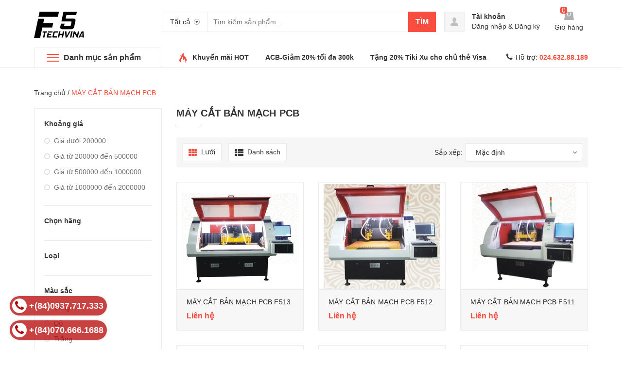

--- FILE ---
content_type: text/html; charset=utf-8
request_url: https://f5techvina.com/may-cat-ban-mach-pcb
body_size: 17895
content:
<!DOCTYPE html>
<html lang="vi">
	<head>
		<meta charset="UTF-8" />
		<meta name="viewport" content="width=device-width, initial-scale=1, maximum-scale=1">			
		<title>
			MÁY CẮT BẢN MẠCH PCB
			
			
			 http://f5techvina.com/			
		</title>		
		<!-- ================= Page description ================== -->
		<meta name="description" content="Spindle CNC Drilling and Routing Machine">
		<!-- ================= Meta ================== -->
		<meta name="keywords" content="MÁY CẮT BẢN MẠCH PCB, http://f5techvina.com/, f5techvina.com"/>		
		<link rel="canonical" href="https://f5techvina.com/may-cat-ban-mach-pcb"/>
		<meta name='revisit-after' content='1 days' />
		<meta name="robots" content="noodp,index,follow" />
		<!-- ================= Favicon ================== -->
		
		<link rel="icon" href="//bizweb.dktcdn.net/100/053/826/themes/731357/assets/favicon.png?1593128656099" type="image/x-icon" />
		
		<!-- ================= Google Fonts ================== -->
		<!-- <link href="//fonts.googleapis.com/css?family=Roboto:400,900,500&amp;subset=vietnamese" rel="stylesheet" type="text/css" media="all" /> -->
		<!-- Font Awesome CSS -->
		<link rel="stylesheet" href="//maxcdn.bootstrapcdn.com/font-awesome/4.5.0/css/font-awesome.min.css">
		<!-- Plugin CSS -->
		<link href="//bizweb.dktcdn.net/100/053/826/themes/731357/assets/bootstrap.min.css?1593128656099" rel="stylesheet" type="text/css" media="all" />
		<link href="//bizweb.dktcdn.net/100/053/826/themes/731357/assets/owl.carousel.min.css?1593128656099" rel="stylesheet" type="text/css" media="all" />
		<!-- Main CSS -->
		<link href="//bizweb.dktcdn.net/100/053/826/themes/731357/assets/style.css?1593128656099" rel="stylesheet" type="text/css" media="all" />
		<link href="//bizweb.dktcdn.net/100/053/826/themes/731357/assets/ecentre.css?1593128656099" rel="stylesheet" type="text/css" media="all" />
		<link href="//bizweb.dktcdn.net/100/053/826/themes/731357/assets/module.css?1593128656099" rel="stylesheet" type="text/css" media="all" />
		<link href="//bizweb.dktcdn.net/100/053/826/themes/731357/assets/sidebar.css?1593128656099" rel="stylesheet" type="text/css" media="all" />
		<link href="//bizweb.dktcdn.net/100/053/826/themes/731357/assets/responsive.scss.css?1593128656099" rel="stylesheet" type="text/css" media="all" />
		<link href="//bizweb.dktcdn.net/100/053/826/themes/731357/assets/custom-dqdt.css?1593128656099" rel="stylesheet" type="text/css" media="all" />
		<script src="//bizweb.dktcdn.net/100/053/826/themes/731357/assets/jquery-2.2.3.min.js?1593128656099" type="text/javascript"></script>	
		
		<script src="//bizweb.dktcdn.net/assets/themes_support/search_filter.js" type="text/javascript"></script>
		
		<script>
	var Bizweb = Bizweb || {};
	Bizweb.store = 'anhtienthuongmai.mysapo.net';
	Bizweb.id = 53826;
	Bizweb.theme = {"id":731357,"name":"E Centre","role":"main"};
	Bizweb.template = 'collection';
	if(!Bizweb.fbEventId)  Bizweb.fbEventId = 'xxxxxxxx-xxxx-4xxx-yxxx-xxxxxxxxxxxx'.replace(/[xy]/g, function (c) {
	var r = Math.random() * 16 | 0, v = c == 'x' ? r : (r & 0x3 | 0x8);
				return v.toString(16);
			});		
</script>
<script>
	(function () {
		function asyncLoad() {
			var urls = ["//productreviews.sapoapps.vn/assets/js/productreviews.min.js?store=anhtienthuongmai.mysapo.net","https://google-shopping.sapoapps.vn/conversion-tracker/global-tag/3709.js?store=anhtienthuongmai.mysapo.net","https://google-shopping.sapoapps.vn/conversion-tracker/event-tag/3709.js?store=anhtienthuongmai.mysapo.net"];
			for (var i = 0; i < urls.length; i++) {
				var s = document.createElement('script');
				s.type = 'text/javascript';
				s.async = true;
				s.src = urls[i];
				var x = document.getElementsByTagName('script')[0];
				x.parentNode.insertBefore(s, x);
			}
		};
		window.attachEvent ? window.attachEvent('onload', asyncLoad) : window.addEventListener('load', asyncLoad, false);
	})();
</script>


<script>
	window.BizwebAnalytics = window.BizwebAnalytics || {};
	window.BizwebAnalytics.meta = window.BizwebAnalytics.meta || {};
	window.BizwebAnalytics.meta.currency = 'VND';
	window.BizwebAnalytics.tracking_url = '/s';

	var meta = {};
	
	
	for (var attr in meta) {
	window.BizwebAnalytics.meta[attr] = meta[attr];
	}
</script>

	
		<script src="/dist/js/stats.min.js?v=96f2ff2"></script>
	



<script>
  (function(i,s,o,g,r,a,m){i['GoogleAnalyticsObject']=r;i[r]=i[r]||function(){
  (i[r].q=i[r].q||[]).push(arguments)},i[r].l=1*new Date();a=s.createElement(o),
  m=s.getElementsByTagName(o)[0];a.async=1;a.src=g;m.parentNode.insertBefore(a,m)
  })(window,document,'script','//www.google-analytics.com/analytics.js','ga');

  ga('create', 'UA-75983932-1', 'auto');
  ga('send', 'pageview');

</script>
<script>

	window.enabled_enhanced_ecommerce = false;

</script>






<script>
	var eventsListenerScript = document.createElement('script');
	eventsListenerScript.async = true;
	
	eventsListenerScript.src = "/dist/js/store_events_listener.min.js?v=1b795e9";
	
	document.getElementsByTagName('head')[0].appendChild(eventsListenerScript);
</script>






		

	<meta property="og:type" content="website">
	<meta property="og:title" content="MÁY CẮT BẢN MẠCH PCB">
	<meta property="og:image" content="http://bizweb.dktcdn.net/100/053/826/themes/731357/assets/logo.png?1593128656099">
	<meta property="og:image:secure_url" content="https://bizweb.dktcdn.net/100/053/826/themes/731357/assets/logo.png?1593128656099">

<meta property="og:description" content="Spindle CNC Drilling and Routing Machine">
<meta property="og:url" content="https://f5techvina.com/may-cat-ban-mach-pcb">
<meta property="og:site_name" content="http://f5techvina.com/">
		
		
		
		<link href="//bizweb.dktcdn.net/100/053/826/themes/731357/assets/cf-stylesheet.css?1593128656099" rel="stylesheet" type="text/css" media="all" />
		<script>var ProductReviewsAppUtil=ProductReviewsAppUtil || {};</script>
	</head>
	<body>		
		<div class="header">	
	<header class="site-header ">
		<div class="container">
			<div class="site-header-inner">
				<div class="menu-mobile hidden-xl-up">
					<div class="dropdown">
						<button class="btn-close" >
						</button>
						<div class="dropdown-toggle" id="dropdownMenu1">
							<svg xmlns="http://www.w3.org/2000/svg" xmlns:xlink="http://www.w3.org/1999/xlink" version="1.1" id="Layer_1" x="0px" y="0px" width="26px" height="20px" viewBox="0 0 26 20" enable-background="new 0 0 26 20" xml:space="preserve">
								<image overflow="visible" width="26" height="20" xlink:href="[data-uri] EAMCAwYAAAF6AAABlQAAAdT/2wCEABALCwsMCxAMDBAXDw0PFxsUEBAUGx8XFxcXFx8eFxoaGhoX Hh4jJSclIx4vLzMzLy9AQEBAQEBAQEBAQEBAQEABEQ8PERMRFRISFRQRFBEUGhQWFhQaJhoaHBoa JjAjHh4eHiMwKy4nJycuKzU1MDA1NUBAP0BAQEBAQEBAQEBAQP/CABEIABQAGgMBIgACEQEDEQH/ xABsAAEBAQAAAAAAAAAAAAAAAAAABAYBAQAAAAAAAAAAAAAAAAAAAAAQAQADAQEAAAAAAAAAAAAA AAAEFBUlIBEAAQIHAAAAAAAAAAAAAAAAANHhApKiAzPzNBIBAAAAAAAAAAAAAAAAAAAAIP/aAAwD AQACEQMRAAAA2wAJQAf/2gAIAQIAAQUA8f/aAAgBAwABBQDx/9oACAEBAAEFAM2EzYTNhM2EoqKi ou07TtO0/9oACAECAgY/AB//2gAIAQMCBj8AH//aAAgBAQEGPwDHVEpjqiUx1RKY6olOi/Ox0X52 Oi/Ox0X52NZrNZrP/9k=" transform="matrix(0.9999 0 0 0.9999 0 0)">
								</image>
							</svg>
						</div>
						<div class="dropdown-menu">

							<div class="account">
								<i class="fa fa-phone"></i>
								Hỗ trợ: 
								
								<a href="tel:024.632.88.189"><b>024.632.88.189</b></a>
								
							</div>
							<h5>Danh mục sản phẩm</h5>
							<ul>
								      
								<li>
									<a  href="/dung-cu-mai-cat" title="">Dụng cụ mài,cắt </a>
								</li>   
								      
								<li>
									<a  href="/da-mai-da-cat" title="">Đá mài ,đá cắt </a>
								</li>   
								      
								<li>
									<a  href="/dung-cu-dong-dai" title="">Dụng cụ đóng  đai </a>
								</li>   
								      
								<li>
									<a  href="/luoi-cua-1" title="">Lưỡi cưa </a>
								</li>   
								      
								<li>
									<a  href="/dung-cu-thao-lap-sua-chua" title="">Dụng cụ tháo lắp,sữa chữa </a>
								</li>   
								      
								<li>
									<a  href="/giay-nham" title="">Giấy nhám </a>
								</li>   
								      
								<li>
									<a  href="/lo-xo-cong-nghiep" title="">Lò xo công nghiệp </a>
								</li>   
								      
								<li>
									<a  href="/da-mai-da-cat-cong-nghiep" title="">Dụng cụ mài,cắt công nghiệp </a>
								</li>   
								      
								<li>
									<a  href="/dung-cu-dao-cat-cnc" title="">Dụng cụ dao cắt CNC </a>
								</li>   
								      
								<li>
									<a  href="/san-pham-gioi-thieu" title="">Sản phẩm giới thiệu </a>
								</li>   
								      
								<li>
									<a  href="/bo-suu-tap-dao-cat-cnc" title="">Bộ sưu tập dao cắt CNC </a>
								</li>   
								      
								<li>
									<a  href="/bo-suu-tap-tools" title="">Bộ sưu tập tools </a>
								</li>   
								      
								<li>
									<a  href="/san-pham-noi-bat-1" title="">Sản phẩm nổi bật </a>
								</li>   
								      
								<li>
									<a  href="/san-pham-moi" title="">Sản phẩm mới </a>
								</li>   
								      
								<li>
									<a  href="/jig-wrire-harness" title="">Jig Wrire Harness </a>
								</li>   
								      
								<li>
									<a  href="/jig-mobil" title="">Jig mobil </a>
								</li>   
								      
								<li>
									<a  href="/che-tao-jig" title="">Chế tạo Jig </a>
								</li>   
								      
								<li>
									<a  href="/may-cat-plasma" title="">MÁY CẮT PLASMA </a>
								</li>   
								      
								<li>
									<a  href="/may-cat-ban-mach-btf" title="">MÁY CẮT BẢN MẠCH BTF </a>
								</li>   
								      
								<li>
									<a  href="/may-cat-ban-mach-pcb" title="">MÁY CẮT BẢN MẠCH PCB </a>
								</li>   
								      
								<li>
									<a  href="/luoi-cua-femi" title="">Lưỡi cưa femi </a>
								</li>   
								      
								<li>
									<a  href="/femi" title="">FEMI </a>
								</li>   
								      
								<li>
									<a  href="/fox" title="">FOX </a>
								</li>   
								      
								<li>
									<a  href="/may-cua-femi-made-in-italia" title="">FEMI-MADE IN ITALIA </a>
								</li>   
								      
								<li>
									<a  href="/san-pham-khac" title="">Hàng MRO </a>
								</li>   
								      
								<li>
									<a  href="/hang-moi-ve" title="">Đá mài BELLSTONE </a>
								</li>   
								      
								<li>
									<a  href="/san-pham-noi-bat" title="">Genius tools </a>
								</li>   
								
							</ul>
							<h5>Menu</h5>
							<ul>
								

								<li>

									<a href="/">Trang chủ</a>
								</li>
								

								<li>

									<a href="/f5-sevice">Giới thiệu</a>
								</li>
								

								<li>

									<a href="/san-pham-khac">Hàng MRO</a>
								</li>
								

								<li>

									<a href="/may-cua-ng-120xl">Femi-Made in Italia</a>
								</li>
								

								<li>

									<a href="/san-pham-noi-bat-1">Sản phẩm nổi bật</a>
								</li>
								

								<li>

									<a href="/collections/all">Sản phẩm bán chạy</a>
								</li>
								

								<li>

									<a href="/sung-khu-tinh-dien-agziii-ov-6a2">Sửa chữa thiết bị</a>
								</li>
								

								<li>

									<a href="/huong-dan">Liên hệ</a>
								</li>
								
							</ul>
						</div>
					</div>

				</div>
				<div class="header-left">
					<div class="logo">
						
						
						<a href="/" class="logo-wrapper ">					
							<img src="//bizweb.dktcdn.net/100/053/826/themes/731357/assets/logo.png?1593128656099" alt="logo ">					
						</a>
						
						
					</div>
				</div>
				<div class="header-left">
					

<div class="header_search">
	<form class="input-group search-bar" action="/search" method="get" role="search">
		<div class="collection-selector">
			<div class="search_text">Tất cả</div>
			<div id="search_info" class="list_search" style="display: none;">
				  
				<div class="search_item" data-coll-id="1965069">Dụng cụ mài,cắt</div>
				  
				<div class="search_item" data-coll-id="1965037">Đá mài ,đá cắt</div>
				  
				<div class="search_item" data-coll-id="1963679">Dụng cụ đóng  đai</div>
				  
				<div class="search_item" data-coll-id="1963678">Lưỡi cưa</div>
				  
				<div class="search_item" data-coll-id="1963677">Dụng cụ tháo lắp,sữa chữa</div>
				  
				<div class="search_item" data-coll-id="1963672">Giấy nhám</div>
				  
				<div class="search_item" data-coll-id="1963670">Lò xo công nghiệp</div>
				  
				<div class="search_item" data-coll-id="1963665">Dụng cụ mài,cắt công nghiệp</div>
				  
				<div class="search_item" data-coll-id="1963664">Dụng cụ dao cắt CNC</div>
				  
				<div class="search_item" data-coll-id="1963565">Sản phẩm giới thiệu</div>
				  
				<div class="search_item" data-coll-id="1963503">Bộ sưu tập dao cắt CNC</div>
				  
				<div class="search_item" data-coll-id="1963498">Bộ sưu tập tools</div>
				  
				<div class="search_item" data-coll-id="1963480">Sản phẩm nổi bật</div>
				  
				<div class="search_item" data-coll-id="1963479">Sản phẩm mới</div>
				  
				<div class="search_item" data-coll-id="1506911">Jig Wrire Harness</div>
				  
				<div class="search_item" data-coll-id="1506910">Jig mobil</div>
				  
				<div class="search_item" data-coll-id="1506841">Chế tạo Jig</div>
				  
				<div class="search_item" data-coll-id="1402650">MÁY CẮT PLASMA</div>
				  
				<div class="search_item" data-coll-id="1246956">MÁY CẮT BẢN MẠCH BTF</div>
				  
				<div class="search_item" data-coll-id="1246893">MÁY CẮT BẢN MẠCH PCB</div>
				  
				<div class="search_item" data-coll-id="434213">Lưỡi cưa femi</div>
				  
				<div class="search_item" data-coll-id="434155">FEMI</div>
				  
				<div class="search_item" data-coll-id="431361">FOX</div>
				  
				<div class="search_item" data-coll-id="431320">FEMI-MADE IN ITALIA</div>
				  
				<div class="search_item" data-coll-id="315614">Hàng MRO</div>
				  
				<div class="search_item" data-coll-id="255408">Đá mài BELLSTONE</div>
				  
				<div class="search_item" data-coll-id="255404">Genius tools</div>
				
				<div class="liner_search"></div>
				<div class="search_item active" data-coll-id="0">Tất cả</div>
			</div>
		</div>
		<input type="search" name="query" value="" placeholder="Tìm kiếm sản phẩm... " class="input-group-field st-default-search-input search-text" autocomplete="off">
		<span class="input-group-btn">
			<button class="btn icon-fallback-text">
				Tìm
			</button>
		</span>
	</form>
</div> 
				</div>
				<div class="header-right">
					<div class="mini-cart text-xs-center">

						<div class="heading-cart text-xs-left ">
							<a href="/cart">
								<svg style="width: 20px" version="1.1" xmlns="http://www.w3.org/2000/svg" xmlns:xlink="http://www.w3.org/1999/xlink" x="0px" y="0px" viewBox="155.5 272 267.2 233" enable-background="new 155.5 272 267.2 233" xml:space="preserve">
									<g>
										<path fill="#b0b0b0" d="M388.5,272H188.1l-32.6,233h267.2L388.5,272z M345,335.7c-4.7,38.8-28,68.3-57.5,68.3
																c-29.5,0-52.8-29.5-57.5-68.3c-6.2-3.1-9.3-7.8-9.3-15.5c0-9.3,7.8-17.1,17.1-17.1c9.3,0,17.1,7.8,17.1,17.1c0,6.2-3.1,10.9-7.8,14
																c4.7,29.5,21.7,52.8,40.4,52.8c20.2,0,37.3-23.3,40.4-52.8c-4.7-3.1-7.8-7.8-7.8-14c0-9.3,7.8-17.1,17.1-17.1s17.1,7.8,17.1,17.1
																C354.3,327.9,351.2,334.2,345,335.7L345,335.7z"></path>
									</g>
								</svg></a>
							<p><span><span class="cartCount">0</span></span>Giỏ hàng</p>
						</div>
						<div>
							<div style="" class="top-cart-content arrow_box hidden-lg-down">
								<!-- <div class="block-subtitle">Sản phẩm đã cho vào giỏ hàng</div> -->
								<ul id="cart-sidebar" class="mini-products-list count_li">
									<li class="list-item">
										<ul></ul>
									</li>
									<li class="action">
										<ul>
											<li class="li-fix-1">
												<div class="top-subtotal">
													Tổng tiền thanh toán: 
													<span class="price"></span>
												</div>
											</li>
											<li class="li-fix-2" style="">
												<div class="actions">

													<a href="/cart" class="view-cart">
														<span>Giỏ hàng</span>
													</a>
													<a href="/checkout" class="btn-checkout">
														<span>Thanh toán</span>
													</a>
												</div>
											</li>
										</ul>
									</li>
								</ul>

								<script>
									var count = $("ul.count_li > li.item").length;									
								</script>
							</div>
						</div>
					</div>
					<div class="header-acount hidden-lg-down">
						<a href="/account" class="icon-cart">
							<svg version="1.1"  xmlns="http://www.w3.org/2000/svg" xmlns:xlink="http://www.w3.org/1999/xlink" x="0px" y="0px" viewBox="474.1 449 39.4 39.6" enable-background="new 474.1 449 39.4 39.6" xml:space="preserve" style="
    width: 38px;
    height: 38px;
">

								<path fill="#C1C1C1" d="M490.4,464.6l-0.1-1.7c0,0,0.3-3.1,3.5-2.9c0,0,3-0.3,3.4,2.9l0,1.7c0,0,0.8,0.1,0.4,1.3
														c0,0-0.4,1.1-0.9,0.9c0,0-0.2,1.3-1,2.2c0,0,0,0.6,0,0.6c0,0.7,1.4,1,1.9,1.2c1.6,0.6,3.5,1.3,4,3.2c0.2,0.6,0.2,1.2,0.3,1.8
														c0,0-0.6,2-8,1.9c0,0-7.1,0.1-8.2-2c0,0,0.1-2,0.8-2.9c0.6-0.8,1.8-1.2,2.7-1.6c0.6-0.2,1.2-0.4,1.7-0.6c0.3-0.1,1-0.6,1-1v-0.6
														c0,0-0.9-0.8-1.2-2.1c0,0-0.4,0-0.8-0.8C490,466,489.4,464.9,490.4,464.6z"></path>
							</svg>

						</a>
						<div class="heading-cart text-xs-left">
							
							<a href="/account">Tài khoản</a>
							<p><a href="/account/login">Đăng nhập</a> & <a href="/account/register">Đăng ký</a></p>
							
						</div>


					</div>
				</div>


			</div>
		</div>
		<div class="bot-header hidden-lg-down">
			<div class="container">
				<div class="bot-header-left f-left khodattenqua">
					<a href="/collections">Danh mục sản phẩm</a>
				</div>
				<div class="bot-header-center f-left">
					<ul class="bot-header-menu">
						
						
						
						
						
						
						<li class="inline-block">
							
							<img src="//bizweb.dktcdn.net/100/053/826/themes/731357/assets/hot.png?1593128656099" alt="hot">
							
							<a href="#">Khuyến mãi HOT</a>
						</li>
						
						
						
						
						
						
						
						<li class="inline-block">
							
							<a href="#">ACB-Giảm 20% tối đa 300k</a>
						</li>
						
						
						
						
						
						
						
						<li class="inline-block">
							
							<a href="#">Tặng 20% Tiki Xu cho chủ thẻ Visa</a>
						</li>
						
						

					</ul>
				</div>
				<div class="bot-header-right f-right">
					<i class="fa fa-phone"></i>
					Hỗ trợ: 
					
					<a href="tel:024.632.88.189"><b>024.632.88.189</b></a>
					
				</div>
			</div>

		</div>
	</header>
</div>

<div class="catogory-other-page khodattenqua">
	<div class="section section-category hidden-lg-down">
		<div class="container">
			<div class="row ">
				<div class="col-xl-3  hidden-lg-down">
					<div class="cate-sidebar">
						<nav>
	<ul id="nav" class="site-nav vertical-nav">
		
		
		

		<li class="lev-1 nav-item  ">
	<a href="/">
		<span> Trang chủ</span>
	</a>  
	
</li>


		
		

		<li class="lev-1 nav-item  has-mega mega-menu">
	<a href="/f5-sevice">
		<span> Giới thiệu</span>
	</a>  
	
	<ul class="dropdown-menu mega-menu-content ">
		
		<li class="col-sm-9">
			<ul>
				
				
				<li class="col-sm-4">
					<ul class="mega-item">
						<li class="h3">
							<a href="/f5-sevice">
								<span> Về F5tech vina co.,ltd</span>
							</a>
						</li>						
					</ul>
				</li>
				

				

			</ul>
		</li>
		<li class="col-sm-3">
			
			

			<div class="img1">
				<a href="">
					<img src="//bizweb.dktcdn.net/100/053/826/themes/731357/assets/meg_2.jpg?1593128656099" alt="mega"/>
				</a>
			</div>
		</li>
		




	</ul>
	
</li>


		
		

		<li class="lev-1 nav-item  has-mega mega-menu">
	<a href="/san-pham-khac">
		<span> Hàng MRO</span>
	</a>  
	
	<ul class="dropdown-menu mega-menu-content ">
		
		<li class="col-sm-9">
			<ul>
				
				
				<li class="col-sm-4">
					<ul class="mega-item">
						<li class="h3">
							<a href="/dung-cu-dao-cat-cnc">
								<span> Dụng cụ,dao  cắt CNC</span>
							</a>
						</li>						
					</ul>
				</li>
				

				
				
				<li class="col-sm-4">
					<ul class="mega-item">
						<li class="h3">
							<a href="/da-mai-da-cat">
								<span> Dụng cụ mài, cắt công nghiệp</span>
							</a>
						</li>
						

						<li class="lev-2 nav-item">
							<a class="nav-link" href="/da-mai-da-cat">Đá mài ,đá cắt</a>
						</li>

						

						<li class="lev-2 nav-item">
							<a class="nav-link" href="/grinder-air">Dụng cụ mài,cắt</a>
						</li>

						
					</ul>
				</li>
				

				
				
				<li class="col-sm-4">
					<ul class="mega-item">
						<li class="h3">
							<a href="/lo-xo-cong-nghiep">
								<span> Lò xo công nghiệp</span>
							</a>
						</li>						
					</ul>
				</li>
				

				
				
				<li class="col-sm-4">
					<ul class="mega-item">
						<li class="h3">
							<a href="/giay-nham">
								<span> Giấy nhám</span>
							</a>
						</li>						
					</ul>
				</li>
				

				
				
				<li class="col-sm-4">
					<ul class="mega-item">
						<li class="h3">
							<a href="/dung-cu-thao-lap-sua-chua">
								<span> Dụng cụ tháo lắp,sữa chữa</span>
							</a>
						</li>						
					</ul>
				</li>
				

				
				
				<li class="col-sm-4">
					<ul class="mega-item">
						<li class="h3">
							<a href="/luoi-cua-1">
								<span> Lưỡi cưa</span>
							</a>
						</li>						
					</ul>
				</li>
				

				
				
				<li class="col-sm-4">
					<ul class="mega-item">
						<li class="h3">
							<a href="/dung-cu-dong-dai">
								<span> Dụng cụ đóng gói</span>
							</a>
						</li>						
					</ul>
				</li>
				

				
				
				<li class="col-sm-4">
					<ul class="mega-item">
						<li class="h3">
							<a href="/sung-khu-tinh-dien-agziii-ov-6a2">
								<span> Thiết bị khử tĩnh điện</span>
							</a>
						</li>						
					</ul>
				</li>
				

				

			</ul>
		</li>
		<li class="col-sm-3">
			
			

			<div class="img1">
				<a href="">
					<img src="//bizweb.dktcdn.net/100/053/826/themes/731357/assets/meg_3.jpg?1593128656099" alt="mega"/>
				</a>
			</div>
		</li>
		




	</ul>
	
</li>


		
		

		<li class="lev-1 nav-item  has-mega mega-menu">
	<a href="/may-cua-ng-120xl">
		<span> Femi-Made in Italia</span>
	</a>  
	
	<ul class="dropdown-menu mega-menu-content ">
		
		<li class="col-sm-9">
			<ul>
				
				
				<li class="col-sm-4">
					<ul class="mega-item">
						<li class="h3">
							<a href="/">
								<span> untitled</span>
							</a>
						</li>						
					</ul>
				</li>
				

				

			</ul>
		</li>
		<li class="col-sm-3">
			
			

			<div class="img1">
				<a href="">
					<img src="//bizweb.dktcdn.net/100/053/826/themes/731357/assets/meg_4.jpg?1593128656099" alt="mega"/>
				</a>
			</div>
		</li>
		




	</ul>
	
</li>


		
		

		<li class="lev-1 nav-item  has-mega mega-menu">
	<a href="/san-pham-noi-bat-1">
		<span> Sản phẩm nổi bật</span>
	</a>  
	
	<ul class="dropdown-menu mega-menu-content ">
		
		<li class="col-sm-9">
			<ul>
				
				
				<li class="col-sm-4">
					<ul class="mega-item">
						<li class="h3">
							<a href="/bo-luc-giac-chim-eight">
								<span> Bộ lục giác chìm EIGHT BHS-7</span>
							</a>
						</li>						
					</ul>
				</li>
				

				
				
				<li class="col-sm-4">
					<ul class="mega-item">
						<li class="h3">
							<a href="/dao-cat-ban-mach">
								<span> Router bit-dao cắt bản mạch,dao quả dứa</span>
							</a>
						</li>						
					</ul>
				</li>
				

				
				
				<li class="col-sm-4">
					<ul class="mega-item">
						<li class="h3">
							<a href="/may-cua-ng-120xl">
								<span> FEMI NG 120XL</span>
							</a>
						</li>						
					</ul>
				</li>
				

				
				
				<li class="col-sm-4">
					<ul class="mega-item">
						<li class="h3">
							<a href="/may-cua-abs-ng160">
								<span> FEMI ABS NG 160</span>
							</a>
						</li>						
					</ul>
				</li>
				

				
				
				<li class="col-sm-4">
					<ul class="mega-item">
						<li class="h3">
							<a href="/wrist-strap">
								<span> Vòng đeo chống tĩnh điện</span>
							</a>
						</li>						
					</ul>
				</li>
				

				
				
				<li class="col-sm-4">
					<ul class="mega-item">
						<li class="h3">
							<a href="/grinder-air">
								<span> Grinder-air</span>
							</a>
						</li>						
					</ul>
				</li>
				

				
				
				<li class="col-sm-4">
					<ul class="mega-item">
						<li class="h3">
							<a href="/da-mai">
								<span> Đá mài DAO</span>
							</a>
						</li>						
					</ul>
				</li>
				

				

			</ul>
		</li>
		<li class="col-sm-3">
			
			

			<div class="img1">
				<a href="">
					<img src="//bizweb.dktcdn.net/100/053/826/themes/731357/assets/meg_5.jpg?1593128656099" alt="mega"/>
				</a>
			</div>
		</li>
		




	</ul>
	
</li>


		
		

		<li class="lev-1 nav-item  has-mega mega-menu">
	<a href="/collections/all">
		<span> Sản phẩm bán chạy</span>
	</a>  
	
	<ul class="dropdown-menu mega-menu-content ">
		
		<li class="col-sm-9">
			<ul>
				
				
				<li class="col-sm-4">
					<ul class="mega-item">
						<li class="h3">
							<a href="/bo-luc-giac-chim-eight">
								<span> Bộ lục giác chìm EIGHT BHS-7</span>
							</a>
						</li>						
					</ul>
				</li>
				

				
				
				<li class="col-sm-4">
					<ul class="mega-item">
						<li class="h3">
							<a href="/dao-cat-ban-mach">
								<span> Router bit-dao cắt bản mạch,dao quả dứa</span>
							</a>
						</li>						
					</ul>
				</li>
				

				
				
				<li class="col-sm-4">
					<ul class="mega-item">
						<li class="h3">
							<a href="/carbide-drill-bits-micro-engraving-cnc-pcb">
								<span> Carbide drill bits</span>
							</a>
						</li>						
					</ul>
				</li>
				

				
				
				<li class="col-sm-4">
					<ul class="mega-item">
						<li class="h3">
							<a href="/titanium-hss-4-flutes-cnc-router-bit">
								<span> 4 flutes cnc router bit</span>
							</a>
						</li>						
					</ul>
				</li>
				

				
				
				<li class="col-sm-4">
					<ul class="mega-item">
						<li class="h3">
							<a href="/femi">
								<span> FEMI BANDSAW</span>
							</a>
						</li>						
					</ul>
				</li>
				

				

			</ul>
		</li>
		<li class="col-sm-3">
			
			

			<div class="img1">
				<a href="">
					<img src="//bizweb.dktcdn.net/100/053/826/themes/731357/assets/meg_6.jpg?1593128656099" alt="mega"/>
				</a>
			</div>
		</li>
		




	</ul>
	
</li>


		
		

		<li class="lev-1 nav-item  ">
	<a href="/sung-khu-tinh-dien-agziii-ov-6a2">
		<span> Sửa chữa thiết bị</span>
	</a>  
	
</li>


		
		

		<li class="lev-1 nav-item  ">
	<a href="/huong-dan">
		<span> Liên hệ</span>
	</a>  
	
</li>


		
	</ul>
</nav>
					</div>
				</div>
				<div class="col-xl-9 col-md-12">
					<div class="cate-banner">
						
						
						<div class="img img2 active" data-i="1">
							<img class=""  src="//bizweb.dktcdn.net/100/053/826/themes/731357/assets/slider_1.jpg?1593128656099" alt="slider-image"/>
						</div>
						
						
						<div class="img img2 " data-i="2">
							<img class=""  src="//bizweb.dktcdn.net/100/053/826/themes/731357/assets/slider_2.jpg?1593128656099" alt="slider-image"/>
						</div>
						
						
						<div class="img img2 " data-i="3">
							<img class=""  src="//bizweb.dktcdn.net/100/053/826/themes/731357/assets/slider_3.jpg?1593128656099" alt="slider-image"/>
						</div>
						
						
						<div class="img img2 " data-i="4">
							<img class=""  src="//bizweb.dktcdn.net/100/053/826/themes/731357/assets/slider_4.jpg?1593128656099" alt="slider-image"/>
						</div>
						
						
						<div class="img img2 " data-i="5">
							<img class=""  src="//bizweb.dktcdn.net/100/053/826/themes/731357/assets/slider_5.jpg?1593128656099" alt="slider-image"/>
						</div>
						


					</div>
					<div class="banner-product">
						
						
						
						
						
						
						<div class="banner-product-item clearfix active" data-n="1">
							<img src="//bizweb.dktcdn.net/100/053/826/themes/731357/assets/control1.jpg?1593128656099" alt="product-image">
							<div class="info">
								<a href="#" title="" class="product-name">Máy xay Nutribullet</a>    
								<p>Giá hấp dẫn 2.392.000 đ</p>
							</div>
						</div>
						
						
						
						
						
						
						
						<div class="banner-product-item clearfix " data-n="2">
							<img src="//bizweb.dktcdn.net/100/053/826/themes/731357/assets/control2.jpg?1593128656099" alt="product-image">
							<div class="info">
								<a href="#" title="" class="product-name">Tai nghe Beats</a>    
								<p>Giảm đến 30%</p>
							</div>
						</div>
						
						
						
						
						
						
						
						<div class="banner-product-item clearfix " data-n="3">
							<img src="//bizweb.dktcdn.net/100/053/826/themes/731357/assets/control3.jpg?1593128656099" alt="product-image">
							<div class="info">
								<a href="#" title="" class="product-name">Thời trang cho bé</a>    
								<p>Giảm giá 30%</p>
							</div>
						</div>
						
						
						
						
						
						
						
						<div class="banner-product-item clearfix " data-n="4">
							<img src="//bizweb.dktcdn.net/100/053/826/themes/731357/assets/control4.jpg?1593128656099" alt="product-image">
							<div class="info">
								<a href="#" title="" class="product-name">iPhone 6s Plus</a>    
								<p>21.799.000 đ</p>
							</div>
						</div>
						
						
						
						
						
						
						
						<div class="banner-product-item clearfix " data-n="5">
							<img src="//bizweb.dktcdn.net/100/053/826/themes/731357/assets/control5.jpg?1593128656099" alt="product-image">
							<div class="info">
								<a href="#" title="" class="product-name">Xe đạp trẻ em FAMILY</a>    
								<p>Giảm giá 30%</p>
							</div>
						</div>
						
						
					</div>

				</div>
			</div>

		</div>
	</div>
</div>

		<section class="bread-crumb">
	<div class="container">
		<div class="row">
			<div class="col-xs-12">
				<ul class="breadcrumbs" itemscope itemtype="http://data-vocabulary.org/Breadcrumb">					
					<li class="home">
						<a itemprop="url" itemprop="title" href="/" >Trang chủ</a>
						<span><!-- <i class="fa fa-angle-right"></i> --> / </span>
					</li>
					
					
					
					<li><strong  itemprop="title"> MÁY CẮT BẢN MẠCH PCB</strong></li>
					
					
				</ul>
			</div>
		</div>
	</div>
</section>  

<div class="container">
	<div class="row">			
		<section class="sidebar left-content col-lg-3 ">
			
<aside >
	<div class="aside aside-mini-products-list filter">
		
		<div class="filter-container">	
	<div class="filter-container__selected-filter" style="display: none;">
		<div class="filter-container__selected-filter-header clearfix">
			<span class="filter-container__selected-filter-header-title"><i class="fa fa-arrow-left hidden-sm-up"></i> Bạn chọn</span>
			<a href="javascript:void(0)" onclick="clearAllFiltered()" class="filter-container__clear-all">Bỏ hết <i class="fa fa-angle-right"></i></a>
		</div>
		<div class="filter-container__selected-filter-list">
			<ul></ul>
		</div>
	</div>
	
	<div class="filter-group">
		<div class="filter-group-title filter-group-title--green">
			Khoảng giá
			<i class="fa-angle-down fa hidden-sm-up f-right"></i>
		</div>
		<ul>
			<li class="filter-item filter-item--check-box filter-item--green">
				<a href="javascript:void(0)">
					<label for="filter-duoi-200-000d">
						<input type="checkbox" id="filter-duoi-200-000d" onchange="toggleFilter(this)" data-group="Khoảng giá" data-field="price_min" data-text="Dưới 200.000đ" value="(<200000)" data-operator="OR">
						<i class="fa"></i>
						Giá dưới 200000
					</label>
				</a>
			</li>
			<li class="filter-item filter-item--check-box filter-item--green">
				<a href="javascript:void(0)">
					<label for="filter-200-000d-500-000d">
						<input type="checkbox" id="filter-200-000d-500-000d" onchange="toggleFilter(this)" data-group="Khoảng giá" data-field="price_min" data-text="200.000đ - 500.000đ" value="(>200000 AND <500000)" data-operator="OR">
						<i class="fa"></i>
						Giá từ 200000 đến 500000
					</label>
				</a>
			</li>
			<li class="filter-item filter-item--check-box filter-item--green">
				<a href="javascript:void(0)">
					<label for="filter-500-000d-1-000-000d">
						<input type="checkbox" id="filter-500-000d-1-000-000d" onchange="toggleFilter(this)" data-group="Khoảng giá" data-field="price_min" data-text="500.000đ - 1.000.000đ" value="(>500000 AND <1000000)" data-operator="OR">
						<i class="fa"></i>
						Giá từ 500000 đến 1000000
					</label>
				</a>
			</li>
			<li class="filter-item filter-item--check-box filter-item--green">
				<a href="javascript:void(0)">
					<label for="filter-1-000-000d-2-000-000d">
						<input type="checkbox" id="filter-1-000-000d-2-000-000d" onchange="toggleFilter(this)" data-group="Khoảng giá" data-field="price_min" data-text="1.000.000đ - 2.000.000đ" value="(>1000000 AND <2000000)" data-operator="OR">
						<i class="fa"></i>
						Giá từ 1000000 đến 2000000
					</label>
				</a>
			</li>
			<li class="filter-item filter-item--check-box filter-item--green">
				<a href="javascript:void(0)">
					<label for="filter-2-000-000d-3-000-000d">
						<input type="checkbox" id="filter-2-000-000d-3-000-000d" onchange="toggleFilter(this)" data-group="Khoảng giá" data-field="price_min" data-text="2.000.000đ - 3.000.000đ" value="(>2000000 AND <3000000)" data-operator="OR">
						<i class="fa"></i>
						Giá từ 2000000 đến 3000000
					</label>
				</a>
			</li>
			<li class="filter-item filter-item--check-box filter-item--green">
				<a href="javascript:void(0)">
					<label for="filter-3-000-000d-4-000-000d">
						<input type="checkbox" id="filter-3-000-000d-4-000-000d" onchange="toggleFilter(this)" data-group="Khoảng giá" data-field="price_min" data-text="3.000.000đ - 4.000.000đ" value="(>3000000 AND <4000000)" data-operator="OR">
						<i class="fa"></i>
						Giá từ 3000000 đến 4000000
					</label>
				</a>
			</li>
			<li class="filter-item filter-item--check-box filter-item--green">
				<a href="javascript:void(0)">
					<label for="filter-4-000-000d-5-000-000d">
						<input type="checkbox" id="filter-4-000-000d-5-000-000d" onchange="toggleFilter(this)" data-group="Khoảng giá" data-field="price_min" data-text="4.000.000đ - 5.000.000đ" value="(>4000000 AND <5000000)" data-operator="OR">
						<i class="fa"></i>
						Giá từ 4000000 đến 5000000
					</label>
				</a>
			</li>

			<li class="filter-item filter-item--check-box filter-item--green">
				<a href="javascript:void(0)">
					<label for="filter-5-000-000d-10-000-000d">
						<input type="checkbox" id="filter-5-000-000d-10-000-000d" onchange="toggleFilter(this)" data-group="Khoảng giá" data-field="price_min" data-text="5.000.000đ - 10.000.000đ" value="(>5000000 AND <10000000)" data-operator="OR">
						<i class="fa"></i>
						Giá từ 5000000 đến 10000000
					</label>
				</a>
			</li>
			<li class="filter-item filter-item--check-box filter-item--green">
				<a href="javascript:void(0)">
					<label for="filter-tren-10-000-000d">
						<input type="checkbox" id="filter-tren-10-000-000d" onchange="toggleFilter(this)" data-group="Khoảng giá" data-field="price_min" data-text="Trên 10.000.000đ" value="(>10000000)" data-operator="OR">
						<i class="fa"></i>
						Giá trên 10000000
					</label>
				</a>
			</li>
		</ul>
	</div>
	
	
	<div class="filter-group">
		<div class="filter-group-title filter-group-title--green">
			Chọn hãng
			<i class="fa-angle-down fa hidden-sm-up f-right"></i>
		</div>
		<ul>
			
		</ul>
	</div>
	
	
	<div class="filter-group">
		<div class="filter-group-title filter-group-title--green">
			Loại
			<i class="fa-angle-down fa hidden-sm-up f-right"></i>
		</div>
		<ul>

			
		</ul>
	</div>
	
	
	<div class="filter-group">
		<div class="filter-group-title filter-group-title--green">
			Màu sắc
			<i class="fa-angle-down fa hidden-sm-up f-right"></i>
		</div>
		<ul>
			 
			
			
			
			<li class="filter-item filter-item--check-box filter-item--green">
				<a href="javascript:void(0)">
					<label for="filter-vang">
						<input type="checkbox" id="filter-vang" onchange="toggleFilter(this)" data-group="tag1" data-field="tags" data-text="Vàng" value="(Vàng)" data-operator="OR">
						<i class="fa"></i>
						Vàng
					</label>
				</a>
			</li>	
			
			
			
			<li class="filter-item filter-item--check-box filter-item--green">
				<a href="javascript:void(0)">
					<label for="filter-do">
						<input type="checkbox" id="filter-do" onchange="toggleFilter(this)" data-group="tag1" data-field="tags" data-text="Đỏ" value="(Đỏ)" data-operator="OR">
						<i class="fa"></i>
						Đỏ
					</label>
				</a>
			</li>	
			
			
			
			<li class="filter-item filter-item--check-box filter-item--green">
				<a href="javascript:void(0)">
					<label for="filter-trang">
						<input type="checkbox" id="filter-trang" onchange="toggleFilter(this)" data-group="tag1" data-field="tags" data-text="Trắng" value="(Trắng)" data-operator="OR">
						<i class="fa"></i>
						Trắng
					</label>
				</a>
			</li>	
			
			
			
			<li class="filter-item filter-item--check-box filter-item--green">
				<a href="javascript:void(0)">
					<label for="filter-nau">
						<input type="checkbox" id="filter-nau" onchange="toggleFilter(this)" data-group="tag1" data-field="tags" data-text="Nâu" value="(Nâu)" data-operator="OR">
						<i class="fa"></i>
						Nâu
					</label>
				</a>
			</li>	
			

		</ul>
	</div>
	
	
	<div class="filter-group">
		<div class="filter-group-title filter-group-title--green">
			Kích thước
			<i class="fa-angle-down fa hidden-sm-up f-right"></i>
		</div>
		<ul>
			 
			
			
			
			<li class="filter-item filter-item--check-box filter-item--green">
				<a href="javascript:void(0)">
					<label for="filter-lon">
						<input type="checkbox" id="filter-lon" onchange="toggleFilter(this)" data-group="tag2" data-field="tags" data-text="Lớn" value="(Lớn)" data-operator="OR">
						<i class="fa"></i>
						Lớn
					</label>
				</a>
			</li>	
			
			
			
			<li class="filter-item filter-item--check-box filter-item--green">
				<a href="javascript:void(0)">
					<label for="filter-nho">
						<input type="checkbox" id="filter-nho" onchange="toggleFilter(this)" data-group="tag2" data-field="tags" data-text="Nhỏ" value="(Nhỏ)" data-operator="OR">
						<i class="fa"></i>
						Nhỏ
					</label>
				</a>
			</li>	
			
			
			
			<li class="filter-item filter-item--check-box filter-item--green">
				<a href="javascript:void(0)">
					<label for="filter-vua">
						<input type="checkbox" id="filter-vua" onchange="toggleFilter(this)" data-group="tag2" data-field="tags" data-text="Vừa" value="(Vừa)" data-operator="OR">
						<i class="fa"></i>
						Vừa
					</label>
				</a>
			</li>	
			

		</ul>
	</div>
	
	<div class=" hidden-sm-up fixhiden">
		<div class="filter-group-title filter-group-title--green">
			Kích thước
			<i class="fa-angle-down fa hidden-sm-up f-right"></i>
		</div>
		<ul>
			
			<li class="filter-item filter-item--check-box filter-item--green">
				<a href="javascript:void(0)">
					<label for="filter-vua">
						<input type="checkbox" id="filter-vua" onchange="toggleFilter(this)" data-group="tag2" data-field="tags" data-text="Vừa" value="(Vừa)" data-operator="OR">
						<i class="fa"></i>
						Vừa
					</label>
				</a>
			</li>			
		</ul>
	</div>

</div>
	</div>
</aside>



<aside class="hidden-lg-down">
	<div class="aside aside-mini-products-list">
		<div class="aside-title">
			<h2>Sản phẩm bán chạy</h2>
		</div>

		<div class="aside-content mini-products-list"> 
			  
			







 

<div class="product-item ">
	<a href="/collections/may-cat-ban-mach-pcb/products/automotive-tools" class="product-img">

		

		

		<img src="//bizweb.dktcdn.net/thumb/compact/100/053/826/products/cw-406m-1.jpg?v=1458922719240" alt="product-image">
	</a>

	<div class="product-info"> 

		<a href="/collections/may-cat-ban-mach-pcb/products/automotive-tools" title="Automotive tools" class="product-name">Automotive tools</a>    


		<span class="price">
			
			Liên hệ
			
		</span>
	</div>
</div>  
			  
			







 

<div class="product-item ">
	<a href="/collections/may-cat-ban-mach-pcb/products/impact-bits" class="product-img">

		

		

		<img src="//bizweb.dktcdn.net/thumb/compact/100/053/826/products/1.jpg?v=1458922574947" alt="product-image">
	</a>

	<div class="product-info"> 

		<a href="/collections/may-cat-ban-mach-pcb/products/impact-bits" title="Impact Bits" class="product-name">Impact Bits</a>    


		<span class="price">
			
			Liên hệ
			
		</span>
	</div>
</div>  
			  
			







 

<div class="product-item ">
	<a href="/collections/may-cat-ban-mach-pcb/products/impact-bit-sockets" class="product-img">

		

		

		<img src="//bizweb.dktcdn.net/thumb/compact/100/053/826/products/819-2916-819-3940.jpg?v=1458922509447" alt="product-image">
	</a>

	<div class="product-info"> 

		<a href="/collections/may-cat-ban-mach-pcb/products/impact-bit-sockets" title="Impact Bit Sockets" class="product-name">Impact Bit Sockets</a>    


		<span class="price">
			
			Liên hệ
			
		</span>
	</div>
</div>  
			  
			







 

<div class="product-item ">
	<a href="/collections/may-cat-ban-mach-pcb/products/impact-sockets" class="product-img">

		

		

		<img src="//bizweb.dktcdn.net/thumb/compact/100/053/826/products/tr-511ms.jpg?v=1458922394077" alt="product-image">
	</a>

	<div class="product-info"> 

		<a href="/collections/may-cat-ban-mach-pcb/products/impact-sockets" title="Impact Sockets" class="product-name">Impact Sockets</a>    


		<span class="price">
			
			Liên hệ
			
		</span>
	</div>
</div>  
			
		</div>
	</div>
</aside>


<script>
	var selectedSortby;
	var tt = 'Thứ tự';
	var selectedViewData = "data";
	var filter = new Bizweb.SearchFilter()
	
	filter.addValue("collection", "collections", "1246893", "AND");
	 
	 function toggleFilter(e) {
		 _toggleFilter(e);
		 renderFilterdItems();
		 doSearch(1);
	 }

	  function _toggleFilter(e) {
		  var $element = $(e);
		  var group = $element.attr("data-group");
		  var field = $element.attr("data-field");
		  var text = $element.attr("data-text");
		  var value = $element.attr("value");
		  var operator = $element.attr("data-operator");
		  var filterItemId = $element.attr("id");

		  if (!$element.is(':checked')) {
			  filter.deleteValue(group, field, value, operator);
		  }
		  else{
			  filter.addValue(group, field, value, operator);
		  }

		  $(".catalog_filters li[data-handle='" + filterItemId + "']").toggleClass("active");
	  }

	  function renderFilterdItems() {
		  var $container = $(".filter-container__selected-filter-list ul");
		  $container.html("");

		  $(".filter-container input[type=checkbox]").each(function(index) {
			  if ($(this).is(':checked')) {
				  var id = $(this).attr("id");
				  var name = $(this).closest("label").text();

				  addFilteredItem(name, id);
			  }
		  });

		  if($(".filter-container input[type=checkbox]:checked").length > 0)
			  $(".filter-container__selected-filter").show();
		  else
			  $(".filter-container__selected-filter").hide();
	  }

	  function addFilteredItem(name, id) {
		  var filteredItemTemplate = "<li class='filter-container__selected-filter-item' for='{3}'><a href='javascript:void(0)' onclick=\"{0}\"><i class='fa fa-close'></i> {1}</a></li>";
		  filteredItemTemplate = filteredItemTemplate.replace("{0}", "removeFilteredItem('" + id + "')");
		  filteredItemTemplate = filteredItemTemplate.replace("{1}", name);
		  filteredItemTemplate = filteredItemTemplate.replace("{3}", id);
		  var $container = $(".filter-container__selected-filter-list ul");
		  $container.append(filteredItemTemplate);
	  }

	  function removeFilteredItem(id) {
		  $(".filter-container #" + id).trigger("click");
	  }

	  function clearAllFiltered() {
		  filter = new Bizweb.SearchFilter();
		  
		  filter.addValue("collection", "collections", "1246893", "AND");
		   

		   $(".filter-container__selected-filter-list ul").html("");
			$(".filter-container input[type=checkbox]").attr('checked', false);
			$(".filter-container__selected-filter").hide();

			doSearch(1);
		   }

		   function doSearch(page, options) {
			   if(!options) options = {};

			   //NProgress.start();
			   $('.aside.aside-mini-products-list.filter').removeClass('active');
			   dqdt.showPopup('.loading');
			   filter.search({
				   view: selectedViewData,
				   page: page,
				   sortby: selectedSortby,
				   success: function (html) {
					   var $html = $(html);
					   // Muốn thay thẻ DIV nào khi filter thì viết như này
					   var $categoryProducts = $($html[0]); 
					   $(".category-products").html($categoryProducts.html());
					   pushCurrentFilterState({sortby: selectedSortby, page: page});
					   dqdt.hidePopup('.loading');
					   initQuickView();
					   $('.add_to_cart').click(function(e){
						   e.preventDefault();
						   var $this = $(this);						   
						   var form = $this.parents('form');						   
						   $.ajax({
							   type: 'POST',
							   url: '/cart/add.js',
							   async: false,
							   data: form.serialize(),
							   dataType: 'json',
							   error: addToCartFail,
							   beforeSend: function() {  
								   if(window.theme_load == "icon"){
									   dqdt.showLoading('.btn-addToCart');
								   } else{
									   dqdt.showPopup('.loading');
								   }
							   },
							   success: addToCartSuccess,
							   cache: false
						   });
					   });
				   
					   resortby(selectedSortby);
				   }
			   });		

		   }

		   function sortby(sort) {			 
			   switch(sort) {
				   case "price-asc":
					   selectedSortby = "price_min:asc";					   
					   break;
				   case "price-desc":
					   selectedSortby = "price_min:desc";
					   break;
				   case "alpha-asc":
					   selectedSortby = "name:asc";
					   break;
				   case "alpha-desc":
					   selectedSortby = "name:desc";
					   break;
				   case "created-desc":
					   selectedSortby = "created_on:desc";
					   break;
				   case "created-asc":
					   selectedSortby = "created_on:asc";
					   break;
				   default:
					   selectedSortby = "";
					   break;
			   }

			   doSearch(1);
		   }

		   function resortby(sort) {
			   switch(sort) {				  
				   case "price_min:asc":
					   tt = "Giá tăng dần";
					   break;
				   case "price_min:desc":
					   tt = "Giá giảm dần";
					   break;
				   case "name:asc":
					   tt = "Tên A → Z";
					   break;
				   case "name:desc":
					   tt = "Tên Z → A";
					   break;
				   case "created_on:desc":
					   tt = "Hàng mới nhất";
					   break;
				   case "created_on:asc":
					   tt = "Hàng cũ nhất";
					   break;
				   default:
					   tt = "Mặc định";
					   break;
			   }
			   console.log(tt);
			   $('#sort-by > ul > li > span').html(tt);

		   }


		   function _selectSortby(sort) {			 
			   resortby(sort);
			   switch(sort) {
				   case "price-asc":
					   selectedSortby = "price_min:asc";
					   break;
				   case "price-desc":
					   selectedSortby = "price_min:desc";
					   break;
				   case "alpha-asc":
					   selectedSortby = "name:asc";
					   break;
				   case "alpha-desc":
					   selectedSortby = "name:desc";
					   break;
				   case "created-desc":
					   selectedSortby = "created_on:desc";
					   break;
				   case "created-asc":
					   selectedSortby = "created_on:asc";
					   break;
				   default:
					   selectedSortby = sort;
					   break;
			   }
		   }

		   function toggleCheckbox(id) {
			   $(id).click();
		   }

		   function pushCurrentFilterState(options) {

			   if(!options) options = {};
			   var url = filter.buildSearchUrl(options);
			   var queryString = url.slice(url.indexOf('?'));			  
			   if(selectedViewData == 'data_list'){
				   queryString = queryString + '&view=list';				 
			   }
			   else{
				   queryString = queryString + '&view=grid';				   
			   }

			   pushState(queryString);
		   }

		   function pushState(url) {
			   window.history.pushState({
				   turbolinks: true,
				   url: url
			   }, null, url)
		   }
		   function switchView(view) {			  
			   switch(view) {
				   case "list":
					   selectedViewData = "data_list";					   
					   break;
				   default:
					   selectedViewData = "data";

					   break;
			   }			   
			   doSearch(1);
		   }

		   function selectFilterByCurrentQuery() {
			   var isFilter = false;
			   var url = window.location.href;
			   var queryString = decodeURI(window.location.search);
			   var filters = queryString.match(/\(.*?\)/g);

			   if(filters && filters.length > 0) {
				   filters.forEach(function(item) {
					   item = item.replace(/\(\(/g, "(");
					   var element = $(".filter-container input[value='" + item + "']");
					   element.attr("checked", "checked");
					   _toggleFilter(element);
				   });

				   isFilter = true;
			   }

			   var sortOrder = getParameter(url, "sortby");
			   if(sortOrder) {
				   _selectSortby(sortOrder);
			   }

			   if(isFilter) {
				   doSearch(1);
			   }
		   }

		   function getParameter(url, name) {
			   name = name.replace(/[\[]/, "\\[").replace(/[\]]/, "\\]");
			   var regex = new RegExp("[\\?&]" + name + "=([^&#]*)"),
				   results = regex.exec(url);
			   return results === null ? "" : decodeURIComponent(results[1].replace(/\+/g, " "));
		   }

		   $( document ).ready(function() {
			   selectFilterByCurrentQuery();
			   $('.filter-group .filter-group-title').click(function(e){
				   $(this).parent().toggleClass('active');
			   });
			   
			   $('.filter-mobile').click(function(e){
				   $('.aside.aside-mini-products-list.filter').toggleClass('active');
			   });

			   $('#show-admin-bar').click(function(e){
				   $('.aside.aside-mini-products-list.filter').toggleClass('active');
			   });

			   $('.filter-container__selected-filter-header-title').click(function(e){
				   $('.aside.aside-mini-products-list.filter').toggleClass('active');
			   });
		   });
</script>
		</section>
		<section class="right-content col-lg-9  collection">
			<h1 class="title-head">MÁY CẮT BẢN MẠCH PCB</h1>
			<div class="hidden-sm-up filter-mobile">
				Bộ lọc
				<i class="fa fa-angle-right"></i>
			</div>
			<div class="category-products">
											
				<div class="sortPagiBar">
	<div class="row">
		<div class="col-xs-5 col-sm-6">						
			<div class="view-mode">
				<a href="?view=grid" data-view="grid" onclick="switchView('list')">
					<label class="btn button-view-mode view-mode-grid active ">
						<i class="fa fa-th" aria-hidden="true"></i>					
					</label>
					<span>Lưới</span>
				</a>
				<a href="?view=list"  data-view="list">
					<label class="btn button-view-mode view-mode-list    ">
						<i class="fa fa-th-list" aria-hidden="true"></i>
					</label>
					<span>Danh sách</span>
				</a>
			</div>
		</div>
		<div class="col-xs-7 col-sm-6 text-xs-left text-sm-right">
			<div id="sort-by">
				<label class="left">Sắp xếp: </label>
				<ul>
					<li><span>Mặc định</span>
						<ul>                    
							<li><a href="javascript:;" onclick="sortby('default')">Mặc định</a></li>							
							<li><a href="javascript:;" onclick="sortby('alpha-asc')">A &rarr; Z</a></li>
							<li><a href="javascript:;" onclick="sortby('alpha-desc')">Z &rarr; A</a></li>
							<li><a href="javascript:;" onclick="sortby('price-asc')">Giá tăng dần</a></li>
							<li><a href="javascript:;" onclick="sortby('price-desc')">Giá giảm dần</a></li>
							<li><a href="javascript:;" onclick="sortby('created-desc')">Hàng mới nhất</a></li>
							<li><a href="javascript:;" onclick="sortby('created-asc')">Hàng cũ nhất</a></li>
						</ul>
					</li>
				</ul>
			</div>
		</div>
	</div>
</div>		
				<section class="products-view products-view-grid">
	<div class="row">
		
		
		
		
		
		
		 
		
		
		
						
		<div class="col-xs-12 col-sm-6 col-lg-4">
			




 











		   
		   
		   
<div class="product-box">															
	<div class="product-thumbnail">
		
		<a href="/may-cat-ban-mach-pcb-f513" title="MÁY CẮT BẢN MẠCH PCB F513">
			<img src="//bizweb.dktcdn.net/thumb/medium/100/053/826/products/11-ff5d154b-adf2-483d-aece-1b2590dfac0b.png?v=1505279332503" alt="MÁY CẮT BẢN MẠCH PCB F513">
		</a>

		<form action="/cart/add" method="post" class="variants pro-action-btn form-nut-grid" data-id="product-actions-8259616" enctype="multipart/form-data">
			<div>
				
										  <button class="btn-cart btn btn-style  left-to" title="Chọn sản phẩm"  type="button" onclick="window.location.href='/may-cat-ban-mach-pcb-f513'" >

				Chi tiết</button>
			

			<a href="/may-cat-ban-mach-pcb-f513" data-handle="may-cat-ban-mach-pcb-f513" class="btn-view btn btn-style  right-to quick-view">Xem nhanh</a><br>
			</div>
		</form>

</div>

<div class="product-info">
	<h3 class="product-name"><a href="/may-cat-ban-mach-pcb-f513" title="MÁY CẮT BẢN MẠCH PCB F513">MÁY CẮT BẢN MẠCH PCB F513</a></h3>
	
	<div class="product-price">Liên hệ</div>
	

</div>

</div>			
		</div>		
		
		
		
		
		
		
		 
		
		
		
						
		<div class="col-xs-12 col-sm-6 col-lg-4">
			




 











		   
		   
		   
<div class="product-box">															
	<div class="product-thumbnail">
		
		<a href="/may-cat-ban-mach-pcb-f512" title="MÁY CẮT BẢN MẠCH PCB F512">
			<img src="//bizweb.dktcdn.net/thumb/medium/100/053/826/products/11.png?v=1505279183210" alt="MÁY CẮT BẢN MẠCH PCB F512">
		</a>

		<form action="/cart/add" method="post" class="variants pro-action-btn form-nut-grid" data-id="product-actions-8259590" enctype="multipart/form-data">
			<div>
				
										  <button class="btn-cart btn btn-style  left-to" title="Chọn sản phẩm"  type="button" onclick="window.location.href='/may-cat-ban-mach-pcb-f512'" >

				Chi tiết</button>
			

			<a href="/may-cat-ban-mach-pcb-f512" data-handle="may-cat-ban-mach-pcb-f512" class="btn-view btn btn-style  right-to quick-view">Xem nhanh</a><br>
			</div>
		</form>

</div>

<div class="product-info">
	<h3 class="product-name"><a href="/may-cat-ban-mach-pcb-f512" title="MÁY CẮT BẢN MẠCH PCB F512">MÁY CẮT BẢN MẠCH PCB F512</a></h3>
	
	<div class="product-price">Liên hệ</div>
	

</div>

</div>			
		</div>		
		
		
		
		
		
		
		 
		
		
		
						
		<div class="col-xs-12 col-sm-6 col-lg-4">
			




 











		   
		   
		   
<div class="product-box">															
	<div class="product-thumbnail">
		
		<a href="/may-cat-ban-mach-pcb-f511" title="MÁY CẮT BẢN MẠCH PCB F511">
			<img src="//bizweb.dktcdn.net/thumb/medium/100/053/826/products/1-30f5c434-ea83-429a-800e-a66ac6df1dac.png?v=1505279031547" alt="MÁY CẮT BẢN MẠCH PCB F511">
		</a>

		<form action="/cart/add" method="post" class="variants pro-action-btn form-nut-grid" data-id="product-actions-8259573" enctype="multipart/form-data">
			<div>
				
										  <button class="btn-cart btn btn-style  left-to" title="Chọn sản phẩm"  type="button" onclick="window.location.href='/may-cat-ban-mach-pcb-f511'" >

				Chi tiết</button>
			

			<a href="/may-cat-ban-mach-pcb-f511" data-handle="may-cat-ban-mach-pcb-f511" class="btn-view btn btn-style  right-to quick-view">Xem nhanh</a><br>
			</div>
		</form>

</div>

<div class="product-info">
	<h3 class="product-name"><a href="/may-cat-ban-mach-pcb-f511" title="MÁY CẮT BẢN MẠCH PCB F511">MÁY CẮT BẢN MẠCH PCB F511</a></h3>
	
	<div class="product-price">Liên hệ</div>
	

</div>

</div>			
		</div>		
		
		
		
		
		
		
		 
		
		
		
						
		<div class="col-xs-12 col-sm-6 col-lg-4">
			




 











		   
		   
		   
<div class="product-box">															
	<div class="product-thumbnail">
		
		<a href="/may-cat-ban-mach-pcb-f510" title="MÁY CẮT BẢN MẠCH PCB F510">
			<img src="//bizweb.dktcdn.net/thumb/medium/100/053/826/products/1-71146475-02c8-4d41-b57a-b9c33c6e6ca2.png?v=1505278637723" alt="MÁY CẮT BẢN MẠCH PCB F510">
		</a>

		<form action="/cart/add" method="post" class="variants pro-action-btn form-nut-grid" data-id="product-actions-8259505" enctype="multipart/form-data">
			<div>
				
										  <button class="btn-cart btn btn-style  left-to" title="Chọn sản phẩm"  type="button" onclick="window.location.href='/may-cat-ban-mach-pcb-f510'" >

				Chi tiết</button>
			

			<a href="/may-cat-ban-mach-pcb-f510" data-handle="may-cat-ban-mach-pcb-f510" class="btn-view btn btn-style  right-to quick-view">Xem nhanh</a><br>
			</div>
		</form>

</div>

<div class="product-info">
	<h3 class="product-name"><a href="/may-cat-ban-mach-pcb-f510" title="MÁY CẮT BẢN MẠCH PCB F510">MÁY CẮT BẢN MẠCH PCB F510</a></h3>
	
	<div class="product-price">Liên hệ</div>
	

</div>

</div>			
		</div>		
		
		
		
		
		
		
		 
		
		
		
						
		<div class="col-xs-12 col-sm-6 col-lg-4">
			




 











		   
		   
		   
<div class="product-box">															
	<div class="product-thumbnail">
		
		<a href="/may-cat-ban-mach-pcb-f509" title="MÁY CẮT BẢN MẠCH PCB F509">
			<img src="//bizweb.dktcdn.net/thumb/medium/100/053/826/products/111.png?v=1505278387367" alt="MÁY CẮT BẢN MẠCH PCB F509">
		</a>

		<form action="/cart/add" method="post" class="variants pro-action-btn form-nut-grid" data-id="product-actions-8259493" enctype="multipart/form-data">
			<div>
				
										  <button class="btn-cart btn btn-style  left-to" title="Chọn sản phẩm"  type="button" onclick="window.location.href='/may-cat-ban-mach-pcb-f509'" >

				Chi tiết</button>
			

			<a href="/may-cat-ban-mach-pcb-f509" data-handle="may-cat-ban-mach-pcb-f509" class="btn-view btn btn-style  right-to quick-view">Xem nhanh</a><br>
			</div>
		</form>

</div>

<div class="product-info">
	<h3 class="product-name"><a href="/may-cat-ban-mach-pcb-f509" title="MÁY CẮT BẢN MẠCH PCB F509">MÁY CẮT BẢN MẠCH PCB F509</a></h3>
	
	<div class="product-price">Liên hệ</div>
	

</div>

</div>			
		</div>		
		
		
		
		
		
		
		 
		
		
		
						
		<div class="col-xs-12 col-sm-6 col-lg-4">
			




 











		   
		   
		   
<div class="product-box">															
	<div class="product-thumbnail">
		
		<a href="/may-cat-ban-mach-pcb-f508" title="MÁY CẮT BẢN MẠCH PCB F508">
			<img src="//bizweb.dktcdn.net/thumb/medium/100/053/826/products/1-a49f5a31-9fdc-4841-b890-ea9043754614.png?v=1505278183517" alt="MÁY CẮT BẢN MẠCH PCB F508">
		</a>

		<form action="/cart/add" method="post" class="variants pro-action-btn form-nut-grid" data-id="product-actions-8259428" enctype="multipart/form-data">
			<div>
				
										  <button class="btn-cart btn btn-style  left-to" title="Chọn sản phẩm"  type="button" onclick="window.location.href='/may-cat-ban-mach-pcb-f508'" >

				Chi tiết</button>
			

			<a href="/may-cat-ban-mach-pcb-f508" data-handle="may-cat-ban-mach-pcb-f508" class="btn-view btn btn-style  right-to quick-view">Xem nhanh</a><br>
			</div>
		</form>

</div>

<div class="product-info">
	<h3 class="product-name"><a href="/may-cat-ban-mach-pcb-f508" title="MÁY CẮT BẢN MẠCH PCB F508">MÁY CẮT BẢN MẠCH PCB F508</a></h3>
	
	<div class="product-price">Liên hệ</div>
	

</div>

</div>			
		</div>		
		
		
		
		
		
		
		 
		
		
		
						
		<div class="col-xs-12 col-sm-6 col-lg-4">
			




 











		   
		   
		   
<div class="product-box">															
	<div class="product-thumbnail">
		
		<a href="/may-cat-ban-mach-pcb-f507" title="MÁY CẮT BẢN MẠCH PCB F507">
			<img src="//bizweb.dktcdn.net/thumb/medium/100/053/826/products/untitled-9ad47713-70e8-4849-8e35-183f4dc532fc.png?v=1505277300610" alt="MÁY CẮT BẢN MẠCH PCB F507">
		</a>

		<form action="/cart/add" method="post" class="variants pro-action-btn form-nut-grid" data-id="product-actions-8259202" enctype="multipart/form-data">
			<div>
				
										  <button class="btn-cart btn btn-style  left-to" title="Chọn sản phẩm"  type="button" onclick="window.location.href='/may-cat-ban-mach-pcb-f507'" >

				Chi tiết</button>
			

			<a href="/may-cat-ban-mach-pcb-f507" data-handle="may-cat-ban-mach-pcb-f507" class="btn-view btn btn-style  right-to quick-view">Xem nhanh</a><br>
			</div>
		</form>

</div>

<div class="product-info">
	<h3 class="product-name"><a href="/may-cat-ban-mach-pcb-f507" title="MÁY CẮT BẢN MẠCH PCB F507">MÁY CẮT BẢN MẠCH PCB F507</a></h3>
	
	<div class="product-price">Liên hệ</div>
	

</div>

</div>			
		</div>		
		
		
		
		
		
		
		 
		
		
		
						
		<div class="col-xs-12 col-sm-6 col-lg-4">
			




 











		   
		   
		   
<div class="product-box">															
	<div class="product-thumbnail">
		
		<a href="/may-cat-ban-mach-pcb-f506" title="MÁY CẮT BẢN MẠCH PCB F506">
			<img src="//bizweb.dktcdn.net/thumb/medium/100/053/826/products/1-9b4be2e3-9251-4880-96ce-cd58b70ac518.png?v=1505277135943" alt="MÁY CẮT BẢN MẠCH PCB F506">
		</a>

		<form action="/cart/add" method="post" class="variants pro-action-btn form-nut-grid" data-id="product-actions-8259181" enctype="multipart/form-data">
			<div>
				
										  <button class="btn-cart btn btn-style  left-to" title="Chọn sản phẩm"  type="button" onclick="window.location.href='/may-cat-ban-mach-pcb-f506'" >

				Chi tiết</button>
			

			<a href="/may-cat-ban-mach-pcb-f506" data-handle="may-cat-ban-mach-pcb-f506" class="btn-view btn btn-style  right-to quick-view">Xem nhanh</a><br>
			</div>
		</form>

</div>

<div class="product-info">
	<h3 class="product-name"><a href="/may-cat-ban-mach-pcb-f506" title="MÁY CẮT BẢN MẠCH PCB F506">MÁY CẮT BẢN MẠCH PCB F506</a></h3>
	
	<div class="product-price">Liên hệ</div>
	

</div>

</div>			
		</div>		
		
		
		
		
		
		
		 
		
		
		
						
		<div class="col-xs-12 col-sm-6 col-lg-4">
			




 











		   
		   
		   
<div class="product-box">															
	<div class="product-thumbnail">
		
		<a href="/may-cat-ban-mach-pcb-f505" title="MÁY CẮT BẢN MẠCH PCB F505">
			<img src="//bizweb.dktcdn.net/thumb/medium/100/053/826/products/untitled-f689704f-000d-4345-95fc-2d3b451a01de.png?v=1505276930263" alt="MÁY CẮT BẢN MẠCH PCB F505">
		</a>

		<form action="/cart/add" method="post" class="variants pro-action-btn form-nut-grid" data-id="product-actions-8259136" enctype="multipart/form-data">
			<div>
				
										  <button class="btn-cart btn btn-style  left-to" title="Chọn sản phẩm"  type="button" onclick="window.location.href='/may-cat-ban-mach-pcb-f505'" >

				Chi tiết</button>
			

			<a href="/may-cat-ban-mach-pcb-f505" data-handle="may-cat-ban-mach-pcb-f505" class="btn-view btn btn-style  right-to quick-view">Xem nhanh</a><br>
			</div>
		</form>

</div>

<div class="product-info">
	<h3 class="product-name"><a href="/may-cat-ban-mach-pcb-f505" title="MÁY CẮT BẢN MẠCH PCB F505">MÁY CẮT BẢN MẠCH PCB F505</a></h3>
	
	<div class="product-price">Liên hệ</div>
	

</div>

</div>			
		</div>		
		
		
		
		
		
		
		 
		
		
		
						
		<div class="col-xs-12 col-sm-6 col-lg-4">
			




 











		   
		   
		   
<div class="product-box">															
	<div class="product-thumbnail">
		
		<a href="/may-cat-ban-mach-pcb-f504" title="MÁY CẮT BẢN MẠCH PCB F504">
			<img src="//bizweb.dktcdn.net/thumb/medium/100/053/826/products/1-aee0a5de-093d-47c8-bddc-e5afcb9759f5.png?v=1505276688293" alt="MÁY CẮT BẢN MẠCH PCB F504">
		</a>

		<form action="/cart/add" method="post" class="variants pro-action-btn form-nut-grid" data-id="product-actions-8259075" enctype="multipart/form-data">
			<div>
				
										  <button class="btn-cart btn btn-style  left-to" title="Chọn sản phẩm"  type="button" onclick="window.location.href='/may-cat-ban-mach-pcb-f504'" >

				Chi tiết</button>
			

			<a href="/may-cat-ban-mach-pcb-f504" data-handle="may-cat-ban-mach-pcb-f504" class="btn-view btn btn-style  right-to quick-view">Xem nhanh</a><br>
			</div>
		</form>

</div>

<div class="product-info">
	<h3 class="product-name"><a href="/may-cat-ban-mach-pcb-f504" title="MÁY CẮT BẢN MẠCH PCB F504">MÁY CẮT BẢN MẠCH PCB F504</a></h3>
	
	<div class="product-price">Liên hệ</div>
	

</div>

</div>			
		</div>		
		
		
		
		
		
		
		 
		
		
		
						
		<div class="col-xs-12 col-sm-6 col-lg-4">
			




 











		   
		   
		   
<div class="product-box">															
	<div class="product-thumbnail">
		
		<a href="/may-cat-ban-mach-pcb-f503" title="MÁY CẮT BẢN MẠCH PCB F503">
			<img src="//bizweb.dktcdn.net/thumb/medium/100/053/826/products/untitled1.png?v=1505276493377" alt="MÁY CẮT BẢN MẠCH PCB F503">
		</a>

		<form action="/cart/add" method="post" class="variants pro-action-btn form-nut-grid" data-id="product-actions-8259019" enctype="multipart/form-data">
			<div>
				
										  <button class="btn-cart btn btn-style  left-to" title="Chọn sản phẩm"  type="button" onclick="window.location.href='/may-cat-ban-mach-pcb-f503'" >

				Chi tiết</button>
			

			<a href="/may-cat-ban-mach-pcb-f503" data-handle="may-cat-ban-mach-pcb-f503" class="btn-view btn btn-style  right-to quick-view">Xem nhanh</a><br>
			</div>
		</form>

</div>

<div class="product-info">
	<h3 class="product-name"><a href="/may-cat-ban-mach-pcb-f503" title="MÁY CẮT BẢN MẠCH PCB F503">MÁY CẮT BẢN MẠCH PCB F503</a></h3>
	
	<div class="product-price">Liên hệ</div>
	

</div>

</div>			
		</div>		
		
		
		
		
		
		
		 
		
		
		
						
		<div class="col-xs-12 col-sm-6 col-lg-4">
			




 











		   
		   
		   
<div class="product-box">															
	<div class="product-thumbnail">
		
		<a href="/may-cat-ban-mach-pcb-f502" title="MÁY CẮT BẢN MẠCH PCB F502">
			<img src="//bizweb.dktcdn.net/thumb/medium/100/053/826/products/1.png?v=1505276300127" alt="MÁY CẮT BẢN MẠCH PCB F502">
		</a>

		<form action="/cart/add" method="post" class="variants pro-action-btn form-nut-grid" data-id="product-actions-8258940" enctype="multipart/form-data">
			<div>
				
										  <button class="btn-cart btn btn-style  left-to" title="Chọn sản phẩm"  type="button" onclick="window.location.href='/may-cat-ban-mach-pcb-f502'" >

				Chi tiết</button>
			

			<a href="/may-cat-ban-mach-pcb-f502" data-handle="may-cat-ban-mach-pcb-f502" class="btn-view btn btn-style  right-to quick-view">Xem nhanh</a><br>
			</div>
		</form>

</div>

<div class="product-info">
	<h3 class="product-name"><a href="/may-cat-ban-mach-pcb-f502" title="MÁY CẮT BẢN MẠCH PCB F502">MÁY CẮT BẢN MẠCH PCB F502</a></h3>
	
	<div class="product-price">Liên hệ</div>
	

</div>

</div>			
		</div>		
		
		
		
		
		
		
		 
		
		
		
						
		<div class="col-xs-12 col-sm-6 col-lg-4">
			




 











		   
		   
		   
<div class="product-box">															
	<div class="product-thumbnail">
		
		<a href="/may-cat-ban-mach" title="MÁY CẮT BẢN MẠCH PCB F501">
			<img src="//bizweb.dktcdn.net/thumb/medium/100/053/826/products/untitled.png?v=1505275268677" alt="MÁY CẮT BẢN MẠCH PCB F501">
		</a>

		<form action="/cart/add" method="post" class="variants pro-action-btn form-nut-grid" data-id="product-actions-8258665" enctype="multipart/form-data">
			<div>
				
										  <button class="btn-cart btn btn-style  left-to" title="Chọn sản phẩm"  type="button" onclick="window.location.href='/may-cat-ban-mach'" >

				Chi tiết</button>
			

			<a href="/may-cat-ban-mach" data-handle="may-cat-ban-mach" class="btn-view btn btn-style  right-to quick-view">Xem nhanh</a><br>
			</div>
		</form>

</div>

<div class="product-info">
	<h3 class="product-name"><a href="/may-cat-ban-mach" title="MÁY CẮT BẢN MẠCH PCB F501">MÁY CẮT BẢN MẠCH PCB F501</a></h3>
	
	<div class="product-price">Liên hệ</div>
	

</div>

</div>			
		</div>		
		
	</div>
	<div class="text-xs-right">
		
	</div>

</section>		
				
			</div>
		</section>

	</div>
</div>
<section class="section section-brand">
	<h3 class="hidden">Thương hiệu</h3>
	<div class="container">	
		<div class="owl-carousel" data-md-items='6' data-xs-items="3" data-margin='10'>
			
			
			
				
			
			<div class="brand-item">
				<a href="#">
					<img src="//bizweb.dktcdn.net/100/053/826/themes/731357/assets/brand_1.png?1593128656099" alt="brand">
				</a>
			</div>
			
			
			
			
				
			
			<div class="brand-item">
				<a href="#">
					<img src="//bizweb.dktcdn.net/100/053/826/themes/731357/assets/brand_2.png?1593128656099" alt="brand">
				</a>
			</div>
			
			
			
			
				
			
			<div class="brand-item">
				<a href="#">
					<img src="//bizweb.dktcdn.net/100/053/826/themes/731357/assets/brand_3.png?1593128656099" alt="brand">
				</a>
			</div>
			
			
			
			
				
			
			<div class="brand-item">
				<a href="#">
					<img src="//bizweb.dktcdn.net/100/053/826/themes/731357/assets/brand_4.png?1593128656099" alt="brand">
				</a>
			</div>
			
			
			
			
				
			
			<div class="brand-item">
				<a href="#">
					<img src="//bizweb.dktcdn.net/100/053/826/themes/731357/assets/brand_5.png?1593128656099" alt="brand">
				</a>
			</div>
			
			
			
			
				
			
			<div class="brand-item">
				<a href="#">
					<img src="//bizweb.dktcdn.net/100/053/826/themes/731357/assets/brand_6.png?1593128656099" alt="brand">
				</a>
			</div>
			
			
			
			
				
			
			
			
			
				
			
			
			
			
				
			
			
			
			
				
			
									
		</div>
	</div>
</section>
<script>
</script>
		<link href="//bizweb.dktcdn.net/100/053/826/themes/731357/assets/bpr-products-module.css?1593128656099" rel="stylesheet" type="text/css" media="all" />
<div class="bizweb-product-reviews-module"></div>
		


















<footer class="footer-v1">
	<div class="site-footer">
		<div class="container">
			<div class="inner">
				<div class="row">
					<div class="col-xl-3 col-md-6 col-sm-6 col-xs-12">
						<h4><span>Thông tin</span></h4>
						<ul class="list-menu">
							
							<li><a href="/">Trang chủ</a></li>
							
							<li><a href="/collections/all">Sản phẩm</a></li>
							
							<li><a href="http://www.24h.com.vn/">Tin tức</a></li>
							
							<li><a href="/f5-sevice">Hướng dẫn</a></li>
							
						</ul>

					</div>
					<div class="col-xl-3 col-md-6 col-sm-6 col-xs-12">
						<h4><span>Liên kết</span></h4>
						<ul class="list-menu">
							
							<li><a href="/">Trang chủ</a></li>
							
							<li><a href="/collections/all">Sản phẩm</a></li>
							
							<li><a href="http://www.24h.com.vn/">Tin tức</a></li>
							
							<li><a href="/f5-sevice">Hướng dẫn</a></li>
							
						</ul>
					</div>
					<div class="col-xl-3 col-md-6 col-sm-6 col-xs-12">
						<h4><span>Điều khoản</span></h4>
						<ul class="list-menu">
							
							<li><a href="/dieu-khoan">Điều khoản sử dụng</a></li>
							
							<li><a href="/dieu-khoan">Điều khoản giao dịch</a></li>
							
							<li><a href="/dieu-khoan">Dịch vụ tiện ích</a></li>
							
							<li><a href="/dieu-khoan">Quyền sở hữu trí tuệ</a></li>
							
						</ul>
					</div>
					<div class="col-xl-3 col-md-6 col-sm-6 col-xs-12">
						<h4 class="no"><span>Liên hệ</span></h4> 
						<ul class="contact">
							<li><i class="fa fa-map-marker"></i>Office:Tầng 2, Tòa nhà Trung Yên 1, KĐT Trung Yên, Trung Hòa, Cầu Giấy, Hà Nội</li>
							<li><i class="fa fa-phone"></i>Tổng đài hỗ trợ: <a href="tel:+(84)024.632.88.189"> +(84)024.632.88.189</a></li>
							<li><i class="fa fa-envelope"></i><a href="mailto:f5techvina@gmail.com" title="">f5techvina@gmail.com</a></li>
						</ul>
					</div>
				</div>
			</div>
		</div>
	</div>

	<div class="copyright clearfix">
		<div class="container">
			<div class="inner clearfix">
				<div class="pull-left">
						
						Bản quyền thuộc về F5TechVina | Cung cấp bởi <a href="https://www.sapo.vn/?utm_campaign=cpn:site_khach_hang-plm:footer&utm_source=site_khach_hang&utm_medium=referral&utm_content=fm:text_link-km:-sz:&utm_term=&campaign=site_khach_hang" rel="nofollow" title="Sapo" target="_blank">Sapo</a>
						
					</div>
				<div class="pull-right hidden-xs-down payment">
					<span>Phương thức thanh toán:</span>
					<img src="//bizweb.dktcdn.net/100/053/826/themes/731357/assets/payment.png?1593128656099" alt="payment">
				</div>
			</div>
		</div>
	</div>
</footer>
		<a class="btn-call-now" href="tel:0706661688">
	<i class="fa fa-phone"></i>
	<span>+(84)070.666.1688</span>
</a>

<a class="btn-call-now btn-call-now-2" href="tel:0937717333">
	<i class="fa fa-phone"></i>
	<span>+(84)0937.717.333</span>
</a>

<style>

	/* hotline */
	.btn-call-now {
		display: flex;
		align-items: center;
		position: fixed;
		width: 200px;
		bottom: 20px;
		background: rgba(183, 1, 0, 0.74);
		-webkit-box-shadow: 0 0 5px #ddd;
		-moz-box-shadow: 0 0 5px #ddd;
		box-shadow: 0 0 5px #ddd;
		z-index: 999;
		left: 20px;
		top: initial!important;
		color: #FFF;
		font-weight: 700;
		font-size: 125%;
		border-radius: 25px;
		padding: 5px;
		-moz-animation-duration: 500ms;
		-moz-animation-name: calllink;
		-moz-animation-iteration-count: infinite;
		-moz-animation-direction: alternate;
		-webkit-animation-duration: 500ms;
		-webkit-animation-name: calllink;
		-webkit-animation-iteration-count: infinite;
		-webkit-animation-direction: alternate;
		animation-duration: 500ms;
		animation-name: calllink;
		animation-iteration-count: infinite;
		animation-direction: alternate;
	}
	
	.btn-call-now-2 {
		bottom: 70px
	}
	.btn-call-now .fa {
		color: #b70100;
		font-size: 23px;
		background: #fff;
		width: 30px;
		height: 30px;
		line-height: 30px;
		border-radius: 20px;
		margin-right: 5px;
		text-align: center;
	}
	@keyframes calllink {
		0%{color:#eba11e;}
		50%{color:#fff;}
		100%{color:#ebfa48;}
	}
	@media (max-width:767px) {
		.btn-call-now span {
			display: none;
		}
		.btn-call-now .fa {
			margin: 0;
		}
		.btn-call-now {
			width: initial;
			min-width: initial
		}
	}
</style>
		<div class="quickview-product gred-popup"></div>
		<div class="ajax-load"> 
	<span class="loading-icon">
		<svg version="1.1"  xmlns="http://www.w3.org/2000/svg" xmlns:xlink="http://www.w3.org/1999/xlink" x="0px" y="0px"
			 width="24px" height="30px" viewBox="0 0 24 30" style="enable-background:new 0 0 50 50;" xml:space="preserve">
			<rect x="0" y="10" width="4" height="10" fill="#333" opacity="0.2">
				<animate attributeName="opacity" attributeType="XML" values="0.2; 1; .2" begin="0s" dur="0.6s" repeatCount="indefinite" />
				<animate attributeName="height" attributeType="XML" values="10; 20; 10" begin="0s" dur="0.6s" repeatCount="indefinite" />
				<animate attributeName="y" attributeType="XML" values="10; 5; 10" begin="0s" dur="0.6s" repeatCount="indefinite" />
			</rect>
			<rect x="8" y="10" width="4" height="10" fill="#333"  opacity="0.2">
				<animate attributeName="opacity" attributeType="XML" values="0.2; 1; .2" begin="0.15s" dur="0.6s" repeatCount="indefinite" />
				<animate attributeName="height" attributeType="XML" values="10; 20; 10" begin="0.15s" dur="0.6s" repeatCount="indefinite" />
				<animate attributeName="y" attributeType="XML" values="10; 5; 10" begin="0.15s" dur="0.6s" repeatCount="indefinite" />
			</rect>
			<rect x="16" y="10" width="4" height="10" fill="#333"  opacity="0.2">
				<animate attributeName="opacity" attributeType="XML" values="0.2; 1; .2" begin="0.3s" dur="0.6s" repeatCount="indefinite" />
				<animate attributeName="height" attributeType="XML" values="10; 20; 10" begin="0.3s" dur="0.6s" repeatCount="indefinite" />
				<animate attributeName="y" attributeType="XML" values="10; 5; 10" begin="0.3s" dur="0.6s" repeatCount="indefinite" />
			</rect>
		</svg>
	</span>
</div>

<div class="loading dqdt-popup">
	<div class="overlay"></div>
	<div class="loader" title="2">
		<svg width='46px' height='46px' xmlns="http://www.w3.org/2000/svg" viewBox="0 0 100 100" preserveAspectRatio="xMidYMid" class="uil-default"><rect x="0" y="0" width="100" height="100" fill="none" class="bk"></rect><rect  x='46.5' y='40' width='7' height='20' rx='5' ry='5' fill='#ff9248' transform='rotate(0 50 50) translate(0 -30)'>  <animate attributeName='opacity' from='1' to='0' dur='1s' begin='0s' repeatCount='indefinite'/></rect><rect  x='46.5' y='40' width='7' height='20' rx='5' ry='5' fill='#ff9248' transform='rotate(30 50 50) translate(0 -30)'>  <animate attributeName='opacity' from='1' to='0' dur='1s' begin='0.08333333333333333s' repeatCount='indefinite'/></rect><rect  x='46.5' y='40' width='7' height='20' rx='5' ry='5' fill='#ff9248' transform='rotate(60 50 50) translate(0 -30)'>  <animate attributeName='opacity' from='1' to='0' dur='1s' begin='0.16666666666666666s' repeatCount='indefinite'/></rect><rect  x='46.5' y='40' width='7' height='20' rx='5' ry='5' fill='#ff9248' transform='rotate(90 50 50) translate(0 -30)'>  <animate attributeName='opacity' from='1' to='0' dur='1s' begin='0.25s' repeatCount='indefinite'/></rect><rect  x='46.5' y='40' width='7' height='20' rx='5' ry='5' fill='#ff9248' transform='rotate(120 50 50) translate(0 -30)'>  <animate attributeName='opacity' from='1' to='0' dur='1s' begin='0.3333333333333333s' repeatCount='indefinite'/></rect><rect  x='46.5' y='40' width='7' height='20' rx='5' ry='5' fill='#ff9248' transform='rotate(150 50 50) translate(0 -30)'>  <animate attributeName='opacity' from='1' to='0' dur='1s' begin='0.4166666666666667s' repeatCount='indefinite'/></rect><rect  x='46.5' y='40' width='7' height='20' rx='5' ry='5' fill='#ff9248' transform='rotate(180 50 50) translate(0 -30)'>  <animate attributeName='opacity' from='1' to='0' dur='1s' begin='0.5s' repeatCount='indefinite'/></rect><rect  x='46.5' y='40' width='7' height='20' rx='5' ry='5' fill='#ff9248' transform='rotate(210 50 50) translate(0 -30)'>  <animate attributeName='opacity' from='1' to='0' dur='1s' begin='0.5833333333333334s' repeatCount='indefinite'/></rect><rect  x='46.5' y='40' width='7' height='20' rx='5' ry='5' fill='#ff9248' transform='rotate(240 50 50) translate(0 -30)'>  <animate attributeName='opacity' from='1' to='0' dur='1s' begin='0.6666666666666666s' repeatCount='indefinite'/></rect><rect  x='46.5' y='40' width='7' height='20' rx='5' ry='5' fill='#ff9248' transform='rotate(270 50 50) translate(0 -30)'>  <animate attributeName='opacity' from='1' to='0' dur='1s' begin='0.75s' repeatCount='indefinite'/></rect><rect  x='46.5' y='40' width='7' height='20' rx='5' ry='5' fill='#ff9248' transform='rotate(300 50 50) translate(0 -30)'>  <animate attributeName='opacity' from='1' to='0' dur='1s' begin='0.8333333333333334s' repeatCount='indefinite'/></rect><rect  x='46.5' y='40' width='7' height='20' rx='5' ry='5' fill='#ff9248' transform='rotate(330 50 50) translate(0 -30)'>  <animate attributeName='opacity' from='1' to='0' dur='1s' begin='0.9166666666666666s' repeatCount='indefinite'/></rect></svg>
	</div>

</div>



<div class="addcart-popup product-popup dqdt-popup">
	<div class="overlay no-background"></div>
	<div class="content">
		<div class="row row-noGutter">
			<div class="col-xl-6 col-xs-12">
				<h3><i class="fa fa-check"></i>Sản phẩm đã được thêm vào giỏ hàng</h3>

				<div class="product-image hidden-lg-down">
					<img alt="product-image" src="//bizweb.dktcdn.net/100/053/826/themes/731357/assets/logo.png?1593128656099" style="max-width:150px; height:auto"/>
				</div>
				<div class="product-info">
					<p class="product-name"></p>
					<p class="quantity color-main"><span>Số lượng: </span></p>
					<p class="total-money color-main"><span>Tổng tiền: </span></p>

				</div>
				<div class="actions hidden-xl-up">    
					<button class="btn  btn-small btn-continue close-popup">Tiếp tục mua hàng</button>        
					<button class="btn btn-small btn-primary " onclick="window.location='/cart'">Kiểm tra giỏ hàng</button>

				</div> 
			</div>
			<div class="col-xl-6 pop-right hidden-lg-down">
				<h3>Sản phẩm đã được thêm vào giỏ hàng</h3>
				<a href="javascript:void(0)" class="close-window close-popup"><i class="fa  fa-close"></i></a>
				<div class="product-info">					
					<p class="color-main"><span>Phí vận chuyển: </span><b>Tính khi thanh toán</b></p>
					<p class="color-main"><span>Tổng tiền thanh toán: </span><b class="tttt"></b></p>

				</div>
				<div class="actions">    
					<button class="btn  btn-small btn-continue close-popup">Tiếp tục mua hàng</button>        
					<button class="btn btn-small btn-primary " onclick="window.location='/cart'">Kiểm tra giỏ hàng</button>

				</div> 
			</div>
		</div>

	</div>    
</div>





<div class="error-popup dqdt-popup">
	<div class="overlay no-background"></div>
	<div class="popup-inner content">
		<div class="error-message"></div>
	</div>
</div> 
		

<div id="quick-view-product" style="display:none;">
	<div class="quickview-overlay fancybox-overlay fancybox-overlay-fixed"></div>
	<div class="quick-view-product"></div>
	<div id="quickview-modal" style="display:none;">
		<div class="block-quickview primary_block row">
			<div class="product-left-column col-xs-12 col-sm-4 col-md-4">
				<div class="clearfix image-block">
					<span class="view_full_size">
						<a class="img-product" title="" href="#">
							<img id="product-featured-image-quickview" class="img-responsive product-featured-image-quickview" src="//bizweb.dktcdn.net/100/053/826/themes/731357/assets/logo.png?1593128656099" alt="product-image"  />
						</a>
					</span>
					<div class="loading-imgquickview" style="display:none;"></div>
				</div>
				<div class="more-view-wrapper clearfix">
					<div id="thumbs_list_quickview">
						<ul class="product-photo-thumbs quickview-more-views-owlslider" id="thumblist_quickview"></ul>
					</div>
				</div>
			</div>
			<div class="product-center-column product-info col-xs-12 col-sm-8 col-md-8">
				<h3 class="qwp-name">&nbsp;</h3>
				<div class="quickview-info">
					<span class="brand"></span>
					<span class="line"> | </span>
					<span class="availability"></span>
				</div>


				<span class="prices">
					<span class="price h2"></span>
					<del class="old-price"></del>
				</span>
				<div class="product-description rte"></div>


				<form action="/cart/add" method="post" enctype="multipart/form-data" class="variants form-ajaxtocart">
					<span class="price-product-detail" style="opacity: 0;">
						<span class="old-price product-price compare-price"></span>
					</span>
					<select name='variantId' style="display:none"></select>
					<div class="clearfix"></div>
					<div class="quantity_wanted_p">
						<label for="quantity-detail" class="quantity-selector">Số lượng</label>
						<input type="number" id="quantity-detail" name="quantity" value="1" min="1" class="quantity-selector text-center">
						<button type="submit" name="add" class="btn add_to_cart_detail ajax_addtocart">
							<span ><svg version="1.1" id="Layer_1q" xmlns="http://www.w3.org/2000/svg" xmlns:xlink="http://www.w3.org/1999/xlink" x="0px" y="0px" viewBox="155.5 272 267.2 233" enable-background="new 155.5 272 267.2 233" xml:space="preserve">
								<g>
									<path fill="#FFFFFF" d="M388.5,272H188.1l-32.6,233h267.2L388.5,272z M345,335.7c-4.7,38.8-28,68.3-57.5,68.3
															c-29.5,0-52.8-29.5-57.5-68.3c-6.2-3.1-9.3-7.8-9.3-15.5c0-9.3,7.8-17.1,17.1-17.1c9.3,0,17.1,7.8,17.1,17.1c0,6.2-3.1,10.9-7.8,14
															c4.7,29.5,21.7,52.8,40.4,52.8c20.2,0,37.3-23.3,40.4-52.8c-4.7-3.1-7.8-7.8-7.8-14c0-9.3,7.8-17.1,17.1-17.1s17.1,7.8,17.1,17.1
															C354.3,327.9,351.2,334.2,345,335.7L345,335.7z"></path>
								</g>
								</svg> Mua sản phẩm</span>
						</button>
					</div>
					<div class="total-price" style="display:none">
						<label>Tổng cộng: </label>
						<span></span>
					</div>

				</form>
			</div>

		</div>      
		<a title="Close" class="quickview-close close-window" href="javascript:;"><i class="fa  fa-close"></i></a>
	</div>    
</div>
<script type="text/javascript">  
	Bizweb.doNotTriggerClickOnThumb = false;
	function changeImageQuickView(img, selector) {
		var src = $(img).attr("src");
		src = src.replace("_compact", "");
		$(selector).attr("src", src);
	}
	var selectCallbackQuickView = function(variant, selector) {
		var productItem = jQuery('.quick-view-product .product-item');
		addToCart = productItem.find('.add_to_cart_detail'),
			productPrice = productItem.find('.price'),
			comparePrice = productItem.find('.old-price'),
			totalPrice = productItem.find('.total-price span');
		if (variant) {
			if (variant.available) {
				addToCart.removeClass('disabled').removeAttr('disabled');
				$(addToCart).find("span").text("Giỏ hàng");
			} else {
				addToCart.addClass('disabled').attr('disabled', 'disabled');
				$(addToCart).find("span").text("Bán hết");
			}       
			productPrice.html(Bizweb.formatMoney(variant.price, "{{amount_no_decimals_with_comma_separator}}₫"));
			if ( variant.compare_at_price > variant.price ) {
				comparePrice
					.html(Bizweb.formatMoney(variant.compare_at_price, "{{amount_no_decimals_with_comma_separator}}₫")).show();         
				productPrice.addClass('on-sale');
			} else {
				comparePrice.hide();
				productPrice.removeClass('on-sale');
			}
			
			 updatePricingQuickView();
			  
			   /*begin variant image*/
			   if (variant && variant.featured_image) {
				   var originalImage = $("#product-featured-image-quickview");
				   var newImage = variant.featured_image;
				   var element = originalImage[0];
				   Bizweb.Image.switchImage(newImage, element, function (newImageSizedSrc, newImage, element) {
					   $('#thumblist_quickview img').each(function() {
						   var parentThumbImg = $(this).parent();
						   var productImage = $(this).parent().data("image");
						   if (newImageSizedSrc.includes(productImage)) {
							   $(this).parent().trigger('click');
							   return false;
						   }
					   });
				   });
			   }
			   } else {
				   addToCart.addClass('disabled').attr('disabled', 'disabled');
				   $(addToCart).find("span").text("Hết hàng");
			   }
			  };
</script> 
		<!-- Bootstrap Js -->
		<script src="//cdnjs.cloudflare.com/ajax/libs/tether/1.3.1/js/tether.min.js"></script>
		<script src="//bizweb.dktcdn.net/100/053/826/themes/731357/assets/bootstrap.min.js?1593128656099" type="text/javascript"></script>
		<!-- Dropdowns -->
		
		<!-- Owl Carousel Js -->
		<script src="//bizweb.dktcdn.net/100/053/826/themes/731357/assets/owl.carousel.min.js?1593128656099" type="text/javascript"></script>
		
		
		<!-- Bizweb javascript -->
		<script src="//bizweb.dktcdn.net/assets/themes_support/option-selectors.js" type="text/javascript"></script>
		<script src="//bizweb.dktcdn.net/assets/themes_support/api.jquery.js" type="text/javascript"></script>  
		<script src="//bizweb.dktcdn.net/100/053/826/themes/731357/assets/cs.script.js?1593128656099" type="text/javascript"></script>
		<script type="text/javascript">

	Bizweb.updateCartFromForm = function(cart, cart_summary_id, cart_count_id) {
		var dqminicart = $('#cart-sidebar');
		if ((typeof cart_summary_id) === 'string') {
			var cart_summary = jQuery(cart_summary_id);
			if (cart_summary.length) {
				dqminicart.addClass('hasclass');
				// Start from scratch.
				cart_summary.find('.list-item ul').empty();

				// Pull it all out.        
				jQuery.each(cart, function(key, value) {

					if (key === 'items') {

						var table = jQuery(cart_summary_id);           
						if (value.length) { 
							dqminicart.addClass('hasclass');
							jQuery.each(value, function(i, item) {	
								var link_img = Bizweb.resizeImage(item.image, 'small');if(link_img=="null" || link_img =='' || link_img ==null){link_img = 'http://bizweb.dktcdn.net/thumb/large/assets/themes_support/noimage.gif';}  
								var buttonQty = "";
								 jQuery(cart_summary_id).find('.list-item ul').append(
									 '<li class="item productid-' + item.variant_id +'">'
									 +'<a class="product-image" href="' + item.url + '" title="' + item.name + '"><img class="anh-img" alt="'+  item.name  + '" src="' + link_img +  '"width="'+ '100' +'"\></a>'
									 +'<div class="detail-item"><div class="product-details"> '
									 +'<a href="javascript:void(0);" title="Xóa" onclick="Bizweb.removeItem(' + item.variant_id + ')" class="fa fa-trash">&nbsp;</a>'
									 +'<p class="product-name"> <a href="' + item.url + '" title="' + item.name + '">' + item.name + '</a></p></div>'
									 +'<div class="product-details-bottom"> <span class="price2 pricechange">' + Bizweb.formatMoney(item.price, "{{amount_no_decimals_with_comma_separator}}₫") + '</span> '
									 + '<div class="quantity-select"><input class="variantID" type="hidden" name="variantId" value="'+ item.variant_id +'"><button onClick="var result = document.getElementById(\'qty'+ item.variant_id +'\'); var qty'+ item.variant_id +' = result.value; if( !isNaN( qty'+ item.variant_id +' ) &amp;&amp; qty'+ item.variant_id +' &gt; 1 ) result.value--;return false;" class="reduced items-count btn-minus" ' + buttonQty + ' type="button">–</button><input type="text" maxlength="12" min="0" class="input-text number-sidebar qty'+ item.variant_id +'" id="qty'+ item.variant_id +'" name="Lines" id="updates_'+ item.variant_id +'" size="4" value="'+ item.quantity +'"><button onClick="var result = document.getElementById(\'qty'+ item.variant_id +'\'); var qty'+ item.variant_id +' = result.value; if( !isNaN( qty'+ item.variant_id +' )) result.value++;return false;" class="increase items-count btn-plus" type="button">+</button></div> </div></div></li>'

								 )


								}); 


								cart_summary.find('.price').html(Bizweb.formatMoney(cart.total_price, "{{amount_no_decimals_with_comma_separator}}₫"));

							}
										else {
										dqminicart.removeClass('hasclass');
							cart_summary.find('.list-item ul').empty();
							jQuery(cart_summary_id).find('.list-item ul').append('<li class="item"><p>Không có sản phẩm nào trong giỏ hàng.</p></li>');


						}

					}
				});

			}
			else{
				dqminicart.removeClass('hasclass');
			}
		}
		updateCartDesc(cart);
		updatePopup(cart);
	}
	function updatePopup(cart){		
		var count = cart.item_count;
		var total_price = cart.total_price;
		//console.log(count);
		//console.log(total_price);
		$('.addcart-popup .pop-right h3').html('Giỏ hàng của bạn hiện có '+ count + ' sản phẩm');
		$('.tttt').html(Bizweb.formatMoney(total_price, "{{amount_no_decimals_with_comma_separator}}₫"));
	}

	function updateCartDesc(data){
		
		var $cartLinkText = $('.mini-cart .cartCount'),

			$cartPrice = Bizweb.formatMoney(data.total_price, "{{amount_no_decimals_with_comma_separator}}₫");		
		switch(data.item_count){
			case 0:
				$cartLinkText.text('0');

				break;
			case 1:
				$cartLinkText.text('1');

				break;
			default:
				$cartLinkText.text(data.item_count);

				break;
		}
		$('.top-cart-content .top-subtotal .price, aside.sidebar .block-cart .subtotal .price').html($cartPrice);
	}  
	Bizweb.onCartUpdate = function(cart) {
		Bizweb.updateCartFromForm(cart, '.top-cart-content .mini-products-list', 'shopping-cart');
	};  
	$(window).load(function() {
		// Let's get the cart and show what's in it in the cart box.  
		Bizweb.getCart(function(cart) {      
			Bizweb.updateCartFromForm(cart, '.top-cart-content .mini-products-list');    
		});
	});
	Bizweb.onCartUpdateClick = function(cart, variantId) {
		jQuery.each(cart, function(key, value) {
			if (key === 'items') {    
				jQuery.each(value, function(i, item) {	
					if(item.variant_id == variantId){
						$('.productid-'+variantId).find('.pricechange').html(Bizweb.formatMoney(item.price, "{{amount_no_decimals_with_comma_separator}}₫"));
						$('.productid-'+variantId).find('.cart-price span.price').html(Bizweb.formatMoney(item.price * item.quantity, "{{amount_no_decimals_with_comma_separator}}₫"));
						$('.productid-'+variantId).find('.items-count').prop("disabled", false);
						$('.productid-'+variantId).find('.number-sidebar').prop("disabled", false);
						$('.productid-'+variantId +' .number-sidebar').val(item.quantity);
						if(item.quantity == '1'){

							$('.productid-'+variantId).find('.items-count.btn-minus').prop("disabled", true);
						}
					}
				}); 
			}
		});
		updateCartDesc(cart);
	}
</script>

<script>

</script>
		<script src="//bizweb.dktcdn.net/100/053/826/themes/731357/assets/dqdt.js?1593128656099" type="text/javascript"></script>		
		<script type="text/javascript" src="https://cdn.jsdelivr.net/jquery.jssocials/1.2.1/jssocials.min.js"></script>
		<script>
			$("#share").jsSocials({
				showLabel: false,
				showCount: false,
				shares: ["facebook", "twitter", "googleplus", "linkedin", "pinterest"]
			});
		</script>

	</body>
</html>

--- FILE ---
content_type: text/css
request_url: https://bizweb.dktcdn.net/100/053/826/themes/731357/assets/style.css?1593128656099
body_size: 17234
content:
/*
===============================================================================================
Theme name: E-Center
Version: 1.0.0
Author: BizwebTeam
Skype:danh.danghuu
Create at: 15/9/2016
Last update: 
===============================================================================================
*/



*,
input,
:before,
:after {
	-webkit-box-sizing: border-box;
	-moz-box-sizing: border-box;
	box-sizing: border-box
}
html,
body {
	padding: 0;
	margin: 0
}
article,
aside,
details,
figcaption,
figure,
footer,
header,
hgroup,
main,
nav,
section,
summary {
	display: block
}
audio,
canvas,
progress,
video {
	display: inline-block;
	vertical-align: baseline
}
input[type="number"]::-webkit-inner-spin-button,
input[type="number"]::-webkit-outer-spin-button {
	height: auto
}
input[type="search"]::-webkit-search-cancel-button,
input[type="search"]::-webkit-search-decoration {
	-webkit-appearance: none
}
input[type="text"],
input[type="email"],
input[type="password"],
input[type="number"],
input[type="tel"] {
	border: 1px solid #e9e9e9;
	color: #1c1c1c;
	margin: 0 0 19px;
	min-height: 40px;
	padding: 0 20px
}
a {
	color: #333
}
a:hover {
	color: #f94e3f;
	text-decoration: none
}
.remove {
	color: #333;
	font-size: 14px
}
.remove:hover {
	color: #f94e3f
}
.f-left {
	float: left!important
}
.f-right {
	float: right!important
}
.tiny {
	font-size: 10px
}
.small {
	font-size: 12px
}
.medium {
	font-size: 14px
}
.large {
	font-size: 16px
}
.light {
	font-weight: 300
}
.normal {
	font-weight: 400
}
.bold {
	font-weight: 700
}
.center {
	text-align: center
}
.left {
	text-align: left
}
.right {
	text-align: right
}
.text-upper,
.upper {
	text-transform: uppercase
}
.spacing-5 {
	letter-spacing: 5px
}
.spacing-10 {
	letter-spacing: 10px
}
.block {
	display: block!important
}
.inline-block {
	display: inline-block!important
}
.inline {
	display: inline!important
}
.hidden {
	display: none!important
}
.margin-bottom-30 {
	margin-bottom: 30px
}
.margin-top-25 {
	margin-top: 25px;
}
body,
input,
textarea,
button,
select {
	font-size: 14px;
	line-height: 1.7;
	font-family: Arial, serif;
	color: #333;
	-webkit-font-smoothing: antialiased;
	-webkit-text-size-adjust: 100%
}
h1,
.h1,
h2,
.h2,
h3,
.h3,
h4,
.h4,
h5,
.h5,
h6,
.h6 {
	font-family: Arial, sans-serif;
	line-height: 1.4
}
h1 a,
.h1 a,
h2 a,
.h2 a,
h3 a,
.h3 a,
h4 a,
.h4 a,
h5 a,
.h5 a,
h6 a,
.h6 a {
	text-decoration: none;
	font-weight: inherit
}
a {
	-webkit-transition: all 150ms ease-in-out;
	-moz-transition: all 150ms ease-in-out;
	-ms-transition: all 150ms ease-in-out;
	-o-transition: all 150ms ease-in-out;
	transition: all 150ms ease-in-out
}
a:focus {
	outline: none
}
h1,
.h1 {
	font-size: 36px
}
h2,
.h2 {
	font-size: 28px
}
h3,
.h3 {
	font-size: 24px
}
h4,
.h4 {
	font-size: 18px
}
h5,
.h5 {
	font-size: 16px
}
h6,
.h6 {
	font-size: 16px
}
h1,
.h1,
h2,
.h2,
h3,
.h3,
h4,
.h4,
h5,
.h5,
h6,
.h6,
.h1,
.h2,
.h3,
.h4,
.h5,
.h6 {
	color: #1c1c1c;
	letter-spacing: .01em
}
p {
	margin: 0 0 15px
}
p img {
	margin: 0
}
em {
	font-style: italic
}
b,
strong {
	font-weight: 700
}
small {
	font-size: .9em
}
sup,
sub {
	position: relative;
	font-size: 60%;
	vertical-align: baseline
}
sup {
	top: -.5em
}
sub {
	bottom: -.5em
}
blockquote {
	font-size: 1.125em;
	line-height: 1.45;
	font-style: italic;
	margin: 0 0 30px;
	padding: 15px 30px;
	border-left: 1px solid #ddd
}
blockquote p {
	margin-bottom: 0
}
blockquote p + cite {
	margin-top: 15px
}
blockquote cite {
	display: block;
	font-size: .75em
}
blockquote cite:before {
	content: "\2014 \0020"
}
code,
pre {
	background-color: #faf7f5;
	font-family: Consolas, monospace;
	font-size: 1em;
	border: 0 none;
	padding: 0 2px;
	color: #51ab62
}
pre {
	overflow: auto;
	padding: 15px;
	margin: 0 0 30px
}
ul,
ol {
	margin: 0;
	padding: 0
}
ul {
	list-style: none outside
}
ol {
	list-style: decimal
}
ul.square,
.rte ul ul ul {
	list-style: square outside
}
ul.disc,
.rte ul {
	list-style: disc outside
}
ol.alpha {
	list-style: lower-alpha outside
}
.inline-list li {
	display: inline-block;
	margin-bottom: 0
}
table {
	width: 100%;
	margin-bottom: 1em;
	border-collapse: collapse;
	border-spacing: 0
}
.table-wrap {
	max-width: 100%;
	overflow: auto;
	-webkit-overflow-scrolling: touch
}
th {
	font-weight: 700
}
th,
td {
	text-align: left;
	padding: 15px;
	color: #1c1c1c
}
a,
.text-link {
	color: #333;
	text-decoration: none;
	background: transparent
}
button {
	overflow: visible
}
button[disabled],
html input[disabled] {
	cursor: default
}
img {
	border: 0 none;
	max-width: 100%;
	height: auto
}
svg:not(:root) {
	overflow: hidden
}
.video-wrapper {
	position: relative;
	overflow: hidden;
	max-width: 100%;
	padding-bottom: 56.25%;
	height: 0;
	height: auto
}
.video-wrapper iframe {
	position: absolute;
	top: 0;
	left: 0;
	width: 100%;
	height: 100%
}
.table-wrapper {
	max-width: 100%;
	overflow: auto
}
form {
	margin-bottom: 30px
}
form a {
	color: #333
}
input,
textarea,
button,
select {
	font-size: 1em
}
button,
input[type="text"],
input[type="search"],
input[type="password"],
input[type="email"],
input[type="file"],
input[type="number"],
input[type="tel"],
input[type="submit"],
textarea {
	-webkit-appearance: none;
	-moz-appearance: none;
	outline: none!important
}
input,
textarea,
select,
fieldset {
	border-radius: 0;
	max-width: 100%
}
input.input-full,
textarea.input-full,
select.input-full,
fieldset.input-full {
	width: 100%
}
fieldset {
	padding: 15px
}
legend {
	border: 0;
	padding: 0
}
optgroup {
	font-weight: 700
}
input {
	display: inline-block;
	width: auto
}
button,
input[type="submit"] {
	cursor: pointer
}
input[type="text"],
input[type="search"],
input[type="password"],
input[type="email"],
input[type="file"],
input[type="number"],
input[type="tel"],
textarea,
select {
	border: 1px solid #ddd;
	padding: 0 20px;
	width: 100%;
	max-width: 100%;
	display: block;
	border-radius: 0
}
input[type="text"]:focus,
input[type="search"]:focus,
input[type="password"]:focus,
input[type="email"]:focus,
input[type="file"]:focus,
input[type="number"]:focus,
input[type="tel"]:focus,
textarea:focus,
select:focus {
	border: 1px solid #c4c4c4
}
input[type="text"][disabled],
input[type="text"].disabled,
input[type="search"][disabled],
input[type="search"].disabled,
input[type="password"][disabled],
input[type="password"].disabled,
input[type="email"][disabled],
input[type="email"].disabled,
input[type="file"][disabled],
input[type="file"].disabled,
input[type="number"][disabled],
input[type="number"].disabled,
input[type="tel"][disabled],
input[type="tel"].disabled,
textarea[disabled],
textarea.disabled,
select[disabled],
select.disabled {
	cursor: default;
	background-color: #ddd;
	border-color: #ddd
}
textarea {
	min-height: 100px;
	padding-top: 6px;
	padding-bottom: 6px
}
input[type="checkbox"],
input[type="radio"] {
	display: inline;
	margin: 0;
	padding: 0
}
select {
	-webkit-appearance: none;
	-moz-appearance: none;
	appearance: none;
	background-position: right center;
	background-image: url(//cdn.shopify.com/s/files/1/1276/7701/t/16/assets/ico-select.png?2232996444626678851)!important;
	background-repeat: no-repeat;
	background-position: right 10px center;
	padding-right: 28px;
	text-indent: .01px;
	cursor: pointer
}
.ie9 select,
.lt-ie9 select {
	padding-right: 10px;
	background-image: none
}
option {
	color: #000;
	background-color: #fff
}
select::-ms-expand {
	display: none
}
label,
legend {
	display: block;
	margin-bottom: 2px
}
label.inline,
legend.inline {
	display: inline
}
input[type="checkbox"] + label,
input[type="radio"] + label {
	font-weight: 400
}
label[for] {
	cursor: pointer
}
.label-hint {
	color: #999
}
form.form-horizontal,
.form-horizontal {
	margin-bottom: 0
}
form.form-horizontal input[type="text"],
form.form-horizontal input[type="search"],
form.form-horizontal input[type="password"],
form.form-horizontal input[type="email"],
form.form-horizontal input[type="file"],
form.form-horizontal input[type="number"],
form.form-horizontal input[type="tel"],
form.form-horizontal textarea,
form.form-horizontal select,
form.form-horizontal label,
.form-horizontal input[type="text"],
.form-horizontal input[type="search"],
.form-horizontal input[type="password"],
.form-horizontal input[type="email"],
.form-horizontal input[type="file"],
.form-horizontal input[type="number"],
.form-horizontal input[type="tel"],
.form-horizontal textarea,
.form-horizontal select,
.form-horizontal label {
	display: inline-block;
	margin-bottom: 0;
	width: auto
}
input[type="text"].error,
input[type="search"].error,
input[type="password"].error,
input[type="email"].error,
input[type="file"].error,
input[type="number"].error,
input[type="tel"].error,
textarea.error {
	border-color: red;
	color: red
}
label.error {
	color: red
}
.input-group {
	position: relative;
	display: table;
	border-collapse: separate
}
.input-group .input-group-field:first-child,
.input-group .input-group-btn:first-child,
.input-group .input-group-btn:first-child > .btn,
.input-group .input-group-btn:first-child > input[type="submit"],
.input-group input[type="hidden"]:first-child + .input-group-field,
.input-group input[type="hidden"]:first-child + .input-group-btn > .btn,
.input-group input[type="hidden"]:first-child + .input-group-btn > input[type="submit"] {
	border-radius: 0
}
.input-group .input-group-field:last-child,
.input-group .input-group-btn:last-child > .btn,
.input-group .input-group-btn:last-child > input[type="submit"] {
	border-radius: 0
}
.input-group input::-moz-focus-inner {
	border: 0;
	padding: 0;
	margin-top: -1px;
	margin-bottom: -1px
}
.input-group-field,
.input-group-btn {
	display: table-cell;
	vertical-align: middle;
	margin: 0
}
.input-group .btn,
.input-group input[type="submit"],
.input-group .input-group-field {
	height: 42px
}
.input-group .input-group-field {
	width: 100%;
	margin-bottom: 0
}
.input-group-btn {
	position: relative;
	white-space: nowrap;
	width: 1%;
	padding: 0
}
.rte h1,
.rte .h1,
.rte h2,
.rte .h2,
.rte h3,
.rte .h3,
.rte h4,
.rte .h4,
.rte h5,
.rte .h5,
.rte h6,
.rte .h6 {
	margin-top: 2em
}
.rte h1:first-child,
.rte .h1:first-child,
.rte h2:first-child,
.rte .h2:first-child,
.rte h3:first-child,
.rte .h3:first-child,
.rte h4:first-child,
.rte .h4:first-child,
.rte h5:first-child,
.rte .h5:first-child,
.rte h6:first-child,
.rte .h6:first-child {
	margin-top: 0
}
.rte h5,
.rte .h5,
.rte .h5 {
	text-transform: uppercase
}
.rte > div {
	margin-bottom: 15px
}
.rte ul ul {
	list-style: circle outside
}
.rte li {
	margin-bottom: .4em
}
.rte img {
	max-width: 100%;
	height: auto
}
.rte table {
	table-layout: fixed
}
.clearfix {
	*zoom: 1
}
.clearfix:after {
	content: "";
	display: table;
	clear: both
}
.clearboth {
	clear: both
}
.no-background {
	background: none!important
}

.flexbox,
.dqdt-popup {
	display: -ms-flexbox;
	display: -webkit-flex;
	display: flex;
	-ms-flex-align: center;
	-webkit-align-items: center;
	-webkit-box-align: center;
	align-items: center
}
.list-inline {
	*zoom: 1
}
.list-inline:after {
	content: "";
	display: table;
	clear: both
}
.list-inline li {
	float: left;
	margin: 0
}
.list-inline li p {
	margin-bottom: 0
}
.d-list > div {
	position: relative;
	margin-right: 15px
}
.d-list > div:before {
	content: "";
	position: absolute;
	top: 0;
	bottom: 0;
	right: 0;
	width: 1px;
	height: 13px;
	margin: auto;
	z-index: 9;
	background: #ddd
}
.d-list > div:first-child {
	margin: 0
}
.d-list > div:first-child:before {
	display: none
}
.a-center {
	text-align: center!important
}
.a-left {
	text-align: left!important
}
.a-right {
	text-align: right!important
}
.flexbox {
	display: -webkit-flex;
	display: -ms-flexbox;
	display: flex;
	overflow: hidden
}
.flexbox > div {
	flex: 1
}
.background-none {
	background: none!important
}
.no-margin {
	margin: 0!important
}
.no-padding {
	padding: 0!important
}
.ov-h {
	overflow: hidden!important
}
.btn,
input[type="submit"] {
	display: inline-block;
	height: 42px;
	line-height: 42px;
	padding: 0 42px;
	text-transform: uppercase;
	text-align: center;
	white-space: nowrap;
	cursor: pointer;
	border: none;
	font-weight: 700;
	-webkit-transition: background-color .1s ease-in;
	-moz-transition: background-color .1s ease-in;
	-ms-transition: background-color .1s ease-in;
	-o-transition: background-color .1s ease-in;
	transition: background-color .1s ease-in;
	-webkit-border-radius: 0;
	border-radius: 0
}
.btn[disabled],
input[disabled][type="submit"],
.btn.disabled,
input.disabled[type="submit"] {
	cursor: default;
	background-color: #ddd
}
.btn.btn-primary,
input.btn-primary[type="submit"] {
	background: #f94e3f;
	color: #fff
}
.btn.btn-primary:hover,
input.btn-primary[type="submit"]:hover {
	background: #e6ac00
}
.btn.btn-large,
input.btn-large[type="submit"] {
	height: 51px;
	line-height: 50px;
	padding: 0 74px
}
.btn.btn-small,
input.btn-small[type="submit"] {
	height: 34px;
	line-height: 34px;
	padding: 0 32px;
	font-size: 12px
}
.btn.btn-dark,
input.btn-dark[type="submit"] {
	background: #2a2a2a;
	color: #fff;
	font-weight: 400;
	line-height: 40px;
}
.row.row-gutter-10 {
	margin-left: -5px;
	margin-right: -5px
}
.row.row-gutter-10 > [class*="col-"] {
	padding-left: 5px;
	padding-right: 5px
}
.row.row-noGutter {
	margin-left: 0;
	margin-right: 0
}
.row.row-noGutter > [class*="col-"] {
	padding-left: 0;
	padding-right: 0
}
.nav-main,
.sdt-dathang,
.heading,
.title-head,
.feature,
.article-item-name,
.blog-item-name,
.feature-title,
.widget-head,
.widget-title {
	font-family: 'Arial', sans-serif
}
.product-price,
.product-price-old,
.product-item-price,
.pro-item-price {
	font-family: 'Arial', sans-serif
}
.btn-style {
	background-color: #f94e3f;
	min-width: 100px;
	color: #FFF;
	border-radius: 0;
	font-size: 14px;
	text-transform: inherit!important;
	min-height: 30px;
	line-height: 30px;
	transition: All .3s ease;
	-webkit-transition: All .3s ease;
	-moz-transition: All .3s ease;
	-o-transition: All .3s ease
}
.btn-style-active {
	background-color: #f94e3f!important;
	color: #FFF
}
.btn-style:hover {
	background-color: #f94e3f!important;
	color: #FFF
}
.btn-style-active:hover {
	background-color: #f94e3f!important;
	color: #FFF
}
button.btn-style {
	border: 0;
	min-width: 120px
}
html {
	overflow-x: hidden
}
body {
	font-family: Arial, Helvetica, sans-serif;
	color: #333
}
.header-top {
	color: #FFF;
	border-bottom: 1px #e1e1e1 solid;
	background-color: #FFF
}
.menu-header-top ul {
	list-style-type: none;
	border-right: 1px #e1e1e1 solid;
	margin: 0;
	padding: 0
}
.menu-header-top ul li {
	float: left
}
.menu-header-top a {
	font-size: 14px;
	color: #252525;
	padding: 10px 25px;
	display: inline-block;
	border-left: 1px #e1e1e1 solid
}
.menu-header-top a:hover {
	color: #f94e3f;
	text-decoration: none
}
.menu-header-top .dropdown-menu .dropdown-item {
	padding: 5px 10px;
	text-align: center
}
.menu-header-top .dropdown-menu a {
	border: none;
	text-align: center;
	padding: 0
}
.feature-top {
	list-style-type: none;
	margin: 0;
	float: left;
	padding: 27px 0
}
.feature-top li {
	float: left;
	width: 50%
}
.feature.feature-top li img {
	width: 55px;
	height: 55px
}
.feature.feature-top li .feature-title {
	font-size: 16px;
	line-height: 20px;
	text-transform: initial;
	margin-top: 9px;
	display: inline-block;
	color: #f94e3f
}
.feature.feature-top li p {
	font-size: 14px;
	color: #252525;
	font-family: Arial, Helvetica, sans-serif
}
.btn-link-style {
	color: #363636;
	font-size: 14px;
	line-height: 20px
}
.btn-link-style:hover {
	color: #f94e3f
}
.dropdown-menu {
	font-size: 14px;
	padding: 0;
	border-radius: 0
}
.wrap-header {
	background-color: #FFF
}
header .logo {
	position: relative;
	z-index: 9
}
.header-bar .header-bar-inner {
	line-height: 40px;
	background: #f4f4f4
}
.header-bar .header-bar-inner .fa {
	margin: 0 5px 0 0;
	font-size: 12px
}
.header-bar .header-bar-inner .a-right >span {
	padding-left: 28px;
	font-size: 12px
}
.header-bar .header-bar-inner .message b {
	color: #f94e3f
}
.site-header {
	padding: 24px 0 0;

}
.site-header .logo {
	float: left;
	margin: 0 45px 20px 0
}
.site-header .logo svg{
	height: 36px;
	width:217px;
}
.header-left {
	float: left;
	width: 263px;
}
.header-right {
	float: right;	
}
.site-header-inner {

	position: relative
}
.site-header-inner:before,
.site-header-inner:after {
	content: " ";
	display: table
}
.site-header-inner:after {
	clear: both
}
.site-header form {
	max-width: 564px;
	width: 564px;
	margin-bottom: 10px
}
.site-header form input {
	border: 1px solid #ebebeb;
	padding-left: 103px;
}

.site-header form button {
	padding: 0 15px;
	background: #f94e3f;
	color: #fff;
	font-size: 16px
}
.site-header form button fa {
	font-size: 16px
}

.collection-selector {
	position: absolute;
	display: inline-block;
	min-width: 70px;
	z-index: 999;
	left: 0;
	text-align: right;

}
.search_text {
	height: 42px;
	text-align: right;
	line-height: 42px;
	cursor: pointer;
	padding: 0px 35px 0px 17px;
	width: 100%;
	font-size: 14px;
	border-right:1px solid #ebebeb;
}
.search_text:before {
	display: inline-block;
	background-image: url('icon-play.png');
	width: 12px;
	height: 12px;
	margin-left: 2px;
	vertical-align: middle;
	content: "";
	position: absolute;
	top: 16px;
	right: 17px;
	margin-top: -1px;
	transform: rotate(90deg);
	-webkit-transform: rotate(90deg);
	-moz-transform: rotate(90deg);
	-o-transform: rotate(90deg);

}
.search_list {
	display: none;
	background: #fff;
	border: 1px solid #ccc;
	background-color: #fff;
	position: absolute;
	top: 100%;
	min-width: 200px;
	width: auto;
	z-index: 3;
	font-weight: 400 !important;
	font-family: Roboto, sans-serif;
	border-radius: 0;
	right: auto;
	margin-top: 4px;
	margin-left: -2px;
	font-size: 13px;
	padding: 4px 0;
}

/* top search */

.list_search {
	display: none;
	background: #fff;
	border: 1px solid #ebebeb;
	background-color: #fff;
	position: absolute;
	top: 100%;
	min-width: 200px;
	width: auto;
	z-index: 3;
	font-weight: 400!important;
	font-family: Roboto,sans-serif;
	border-radius: 0;
	left: 2px;
	margin-top: 1px;
	margin-left: -2px;
	font-size: 13px;
	padding: 4px 0;
}

.list_search .search_item {
	text-align: left;
	display: block;
	padding-left: 24px;
	position: relative;
	opacity: 1;
	filter: alpha(opacity=100);
	filter: none;
	height: auto;
	min-height: 24px;
	line-height: 30px;
	padding: 0 20px;
	cursor: pointer;
}

.liner_search {
	width: 100%;
	height: 1px;
	background: #efefef;
	margin: 8px 0px;
}

.list_search .search_item.active {
	background-color: #f94e3f ;
	color: #fff!important;
}
.list_search .search_item:hover{
	background-color: #f94e3f ;
	color: #fff!important;
}

.mini-cart {
	float: right;
	position: relative;
	margin: 0 10px 0 0
}
.mini-cart .cart-count {
	display: block;
	width: 15px;
	height: 15px;
	background: #f94e3f;
	color: #fff;
	font-size: 11px;
	text-align: center;
	line-height: 15px;
	-webkit-border-radius: 50%;
	border-radius: 50%;
	position: absolute;
	top: -2px;
	right: -12px
}
.mini-cart > a {
	color: #1c1c1c;
	display: block;
	height: 26px
}
.mini-cart a.fa.fa-trash {
	position: absolute;
	right: 5px;
	color: #f94e3f;
}
.mini-cart > a .fa {
	font-size: 17px
}
.icon-cart {
	float: left;
	margin-right: 5px
}
.heading-cart {
	float: right;

	line-height: 20px;
	font-size: 14px;
	text-align: left;

}
.heading-cart > a {
	font-weight: 700
}
.heading-cart > p {
	margin-bottom: 0
}
.header-acount {
	float: right;
	margin-right: 25px
}
.header-acount svg{
	width: 42px!important;
	height: 42px!important;
	border: 1px solid #ebebeb;
	background: #f6f6f6;
	margin-right: 10px;
}
.mini-cart .heading-cart > a{
	width: 100%;
	display: inline-block;
	text-align: center;
}
span.cartCount {
	position: absolute;
	top: -10px;
	left: 12px;
	width: 14px;
	height: 14px;
	background: #f94e3f;
	color: #fff;
	text-align: center;
	line-height: 1;
	border-radius: 4px;
}
.owl-carousel .owl-nav .owl-prev,
.owl-carousel .owl-nav .owl-next {
	top: 50%;
	position: absolute;
	text-decoration: none;
	width: 30px;
	height: 30px;
	margin-top: -15px;
	padding: 0;
	border: 1px solid #ebebeb;
	background: #f5f5f5;
	outline: none;
	overflow: hidden;
	text-indent: 101%;
	border-radius: 0;
	white-space: nowrap;
	margin-right: 0;
	margin-left: 0;
}
.owl-carousel .owl-nav .owl-prev:before,
.owl-carousel .owl-nav .owl-next:before {
	font-family: "FontAwesome";
	text-indent: 0;
	position: absolute;
	left: 0;
	width: 29px;
	height: 30px;
	text-align: center;
	line-height: 29px;
	font-size: 20px;
	background: #f5f5f5;
	color: #b2b2b2
}
.owl-carousel .owl-nav .owl-prev {
	left: 0
}
.owl-carousel .owl-nav .owl-prev:before {
	content: "\f104"
}
.owl-carousel .owl-nav .owl-next {
	right: 0
}
.owl-carousel .owl-nav .owl-next:before {
	content: "\f105"
}
.owl-carousel .owl-nav .disabled {
	opacity: .5;
	cursor: default
}
@media (max-width: 768px) {
	.owl-carousel .owl-nav .owl-prev,
	.owl-carousel .owl-nav .owl-next {
		background: rgba(0, 0, 0, 0.5)
	}
	.owl-carousel .owl-nav .owl-prev:before,
	.owl-carousel .owl-nav .owl-next:before {
		font-size: 14px
	}
	.owl-carousel .owl-nav .owl-prev {
		left: 0
	}
	.owl-carousel .owl-nav .owl-next {
		right: 0
	}
}
.owl-carousel .owl-dots {
	display: block;
	margin-top: 10px;
	text-align: center;
	position: absolute;
	bottom: 10px;
	width: 100%;
}

.owl-carousel .owl-dots .owl-dot {
	display: inline-block;

	width: 12px;
	height: 12px;
	background: #fff;
	border-radius: 50%;
	margin: 0 3px;
}
.owl-carousel .owl-dots .owl-dot.active{
	background:#f94e3f;
}
.owl-carousel-inset .owl-nav .owl-prev {
	left: 0
}
.owl-carousel-inset .owl-nav .owl-next {
	right: 0
}
.owl-carousel-inset .owl-dots {
	position: absolute;
	left: 0;
	width: 100%;
	bottom: 25px
}
.owl-carousel-inset .owl-prev,
.owl-carousel-inset .owl-next {
	opacity: 0;
	visibility: hidden;
	-webkit-transition: all .5s ease;
	-o-transition: all .5s ease;
	transition: all .5s ease
}
.owl-carousel-inset:hover .owl-prev,
.owl-carousel-inset:hover .owl-next {
	opacity: 1;
	visibility: visible
}
.owl-carousel-inset:hover .owl-prev.disabled,
.owl-carousel-inset:hover .owl-next.disabled {
	opacity: .5
}
.owl-carousel-inset:hover .owl-nav .owl-prev {
	left: 25px
}
.owl-carousel-inset:hover .owl-nav .owl-next {
	right: 25px
}
.owl-carousel .owl-item img {
	display: inline;
	width: auto
}
.owl-carousel .owl-item.focus {
	border: 2px solid #333
}

.list-menu li {
	margin: 0
}
.list-menu li:before,
.list-menu li:after {
	content: " ";
	display: table
}
.list-menu li:after {
	clear: both
}
.list-menu li a {
	display: block;
	line-height: 36px;
	color: #1c1c1c
}
.list-menu li a:hover {
	color: #f94e3f
}
footer {
	background: #333333;
	padding-top: 50px;
}
.site-footer {
	margin: 0 0 30px
}
.site-footer .media {
	margin: 0 0 17px
}
.site-footer .contact{
	padding-right: 0px;
}
.site-footer h4,
.site-footer .h4 {
	font-size: 14px;
	color: #fff;
	text-transform: uppercase;
	font-weight: 700;
	margin-top: 7px;
	margin-bottom: 15px;
}
.site-footer .info {
	color: #1c1c1c;
	line-height: 21px;
	margin: 0 0 25px
}

.site-footer ul.list-menu li a {
	color: #989898
}
.site-footer ul.list-menu li a:hover {
	color: #f94e3f
}
.site-footer ul.contact li {
	color: #989898;
	margin-bottom: 10px;
	padding-left: 22px;
	position: relative;
}
.site-footer ul.contact li:nth-child(1) {
	padding-left: 19px;
}
.site-footer ul.contact li:nth-child(1) .fa {
	font-size: 18px;
	left: 0px;
	top: 3px;
}
.site-footer ul.contact li:nth-child(2) {
	padding-left: 19px;
}
.site-footer ul.contact li:nth-child(2) .fa {
	left: -1px;
    font-size: 16px;
}
.site-footer ul.contact li a {
	color: #989898
}
.site-footer ul.contact li a:hover {
	color: #f94e3f
}
.site-footer ul.contact li .fa {
	padding-right: 10px;
	position: absolute;
	left: -2px;
	top: 5px;
}
.footer-tag {
	padding: 35px 0
}
.footer-tag a{
	color: #7c7c7c;
}
.footer-tag a:hover{
	color: #f94e3f;
}
.copyright {
	position: relative;
	color: #5a5a5a;
	background: #282828
}
.copyright .inner {
	height: 60px;
	line-height: 60px
}
.copyright a {
	color: #989898
}
.copyright a:hover{
	color: #f94e3f;
}
.copyright ul {
	text-align: right
}
.copyright ul li {
	display: inline-block
}
.copyright ul li a {
	color: #7c7c7c;
	padding-left: 35px
}
.copyright ul li a:hover {
	color: #f94e3f
}
.payment span{
	color: #989898;
	padding-right: 6px;
}
.shop-info {
	color: #1c1c1c
}
.shop-info .fa {
	margin: 0 25px 0 0;
	color: #1c1c1c
}
.shop-info ul li {
	margin: 0 0 11px
}
.shop-info a {
	color: #f94e3f
}
.color-h {
	color: #f94e3f
}
.logo {
	margin: 13px 0;
	text-align: center;
	display: block
}
.search-box-lg {
	margin-bottom: 20px
}
.search-box-lg .form-control {
	height: 50px;
	border-color: #e1e1e1
}
.search-field-lg {
	border-radius: 0
}
.btn-search-lg {
	background-color: #f94e3f;
	color: #FFF;
	border-left: 0;
	border-radius: 0;
	height: 50px;
	border: none
}
.box-user-cart {
	margin-top: 28px
}
.heading {
	position: relative;
	font-size: 18px;
	font-weight: 700;
	line-height: 20px;
	color: #363636;
	margin-bottom: 30px;
	background-position: bottom;
	background-repeat: repeat-x
}
.heading .title-head {
	top: 0;
	left: 0;
	display: inline-block;
	margin: 0;
	padding: 0 0 15px;
	font-size: 18px;
	line-height: 20px;
	color: #333333;
	text-transform: uppercase
}
.title-head {
	font-size: 20px;
	font-weight: 700;
	line-height: 20px;
	color: #333333;
	text-transform: uppercase;
	text-decoration: none;
	position: relative;
	padding-bottom: 15px;
	margin-bottom: 25px;
}
.title-head:after{
	content:'';
	width:50px;
	height: 1px;
	background: #333333;
	display: block;
	position: absolute;
	left: 0;
	bottom:0;
}
.title-head a {
	font-size: 18px;
	font-weight: 700;
	line-height: 20px;
	color: #333333;
	text-transform: uppercase;
	text-decoration: none
}
.heading .title-head a {
	font-size: 18px;
	font-weight: 700;
	line-height: 20px;
	color: #333333;
	text-transform: uppercase;
	text-decoration: none
}
.heading .title-head a:hover {
	color: #f94e3f
}
.heading-button {
	position: absolute;
	right: 0;
	bottom: 15px;
	background-color: #fff
}
.button-next,
.button-prev {
	width: 15px;
	height: 25px;
	float: left;
	font-size: 22px;
	text-align: center;
	border-radius: 3px;
	background-color: #FFF;
	color: #acacac;
	cursor: pointer
}
.button-next:hover,
.button-prev:hover {
	color: #f94e3f
}
.button-prev {
	margin-right: 3px;
	color: #ccc
}
.button-next {
	color: #ccc
}
.product-item2 {
	float: left;
	padding-bottom: 10px
}
.product-item2 .product-item-thumbnail {
	text-align: center;
	min-width: 80px;
	min-height: 80px;
	float: left;
	margin-right: 20px;
	margin-bottom: 30px;
	display: -webkit-flex;
	-webkit-align-items: center;
	display: -ms-flexbox;
	display: flex;
	-webkit-align-items: center;
	-ms-flex-align: center;
	align-items: center
}
.product-item2 .product-item-thumbnail img {
	max-width: 100%
}
.product-item2 .product-item-name {
	font-size: 14px;
	line-height: 20px
}
.product-item2 .product-item-name a {
	color: #363636
}
.product-item2 .product-item-name a:hover {
	color: #f94e3f;
	text-decoration: none
}
.product-item2 .product-item-price {
	color: #f94e3f;
	font-size: 16px;
	line-height: 26px;
	font-weight: 700;
	margin-right: 20px
}
.product-item2 .product-item-price-old {
	text-decoration: line-through;
	color: #acacac;
	font-size: 16px;
	line-height: 26px
}
.product-item2 .product-item-summary {
	font-size: 14px;
	color: #acacac;
	line-height: 20px
}
.list-blogs {
	margin-bottom: 40px
}
.blog-item {
	width: 100%;
	float: left;
	margin-bottom: 20px
}
.blog-item .blog-item-thumbnail {
	position: relative
}
.blog-item .blog-item-thumbnail label {
	display: inline-block;
	position: absolute;
	bottom: -2px;
	background: #f94e3f;
	padding: 5px 15px;
	color: #fff
}
.blog-item .blog-item-thumbnail img {
	width: 100%
}
.blog-item .blog-item-name {
	font-size: 16px;
	line-height: 22px;
	font-weight: 700
}
.blog-item .blog-item-name a {
	color: #252525
}
.blog-item .blog-item-name a:hover {
	color: #f94e3f;
	text-decoration: none
}
.blog-item .postby {
	font-size: 13px;
	line-height: 30px;
	color: #acacac
}
.blog-item .blog-item-summary {
	font-size: 14px;
	color: #acacac;
	line-height: 20px
}
.blog-item-list .blog-item-thumbnail {
	overflow: hidden;
	margin-bottom: 10px;
	padding: 0
}
.blog-item-list .blog-item-name {
	color: #111;
	font-size: 14px;
	line-height: 20px;
	font-weight: 700;
	font-family: 'Arial', sans-serif
}
.blog-item-list .blog-item-name a {
	color: #111
}
.blog-category .heading {
	margin-bottom: 20px;
}
.aside-blog-list .heading h2 a {
	font-weight: 300;
	font-size: 20px
}
.aside-blog-list .blog-item {
	margin-bottom: 25px
}
.blog-category .navbar-pills {
	border: none
}
.blog-category .navbar-pills li {
	padding: 0
}
.blog-category .navbar-pills li > a {
	border-top: none;
	line-height: 30px
}
.blog-category .navbar-pills > li > a:before {
	top: 0;
	content: "\f101";
	font-family: FontAwesome;
	background-image: none
}
.blog-category h2.title-box {
	font-size: 20px;
	font-weight: 300;
	text-transform: uppercase
}
.featured-blogs {
	margin-bottom: 20px
}
.featured-blogs .blog-item .blog-item-name {
	position: absolute;
	bottom: -8px;
	display: block;
	background: rgba(0, 0, 0, 0.7);
	padding: 20px;
	width: 100%;
	color: #fff;
	text-transform: uppercase;
	font-weight: 700;
	font-size: 20px;
	line-height: 30px
}
.featured-blogs .blog-item.small .blog-item-name {
	padding: 15px 20px;
	font-size: 14px;
	line-height: 24px
}
.featured-blogs .blog-item.small .blog-item-name a {
	font-size: 14px;
	line-height: 24px
}
.featured-blogs .blog-item.small .blog-item-thumbnail label {
	bottom: 76px
}
.featured-blogs .blog-item .blog-item-name a {
	color: #fff
}
.featured-blogs .blog-item .blog-item-name a:hover {
	color: #f94e3f
}
.featured-blogs .blog-item .blog-item-thumbnail label {
	bottom: 98px
}
.blog-item-link {
	clear: both;
	padding: 10px 0;
	border-bottom: 1px #ebebeb solid
}
.blog-item-link:last-child {
	border-bottom: 0
}
.blog-item-link .blog-item-name {
	font-size: 14px;
	line-height: 20px;
	margin-bottom: 0;
	color: #252525;
	position: relative
}
.blog-item-link .blog-item-name .fa {
	position: absolute;
	left: 0;
	top: 2px
}
.blog-item-link .blog-item-name a {
	color: #252525;
	text-decoration: none;
	padding-left: 20px;
	margin-bottom: 10px;
	display: inline-block
}
.blog-item-link .blog-item-name a:hover,
.blog-item-link .blog-item-name:hover {
	color: #f94e3f
}
.blog-item-link .postby {
	margin-left: 20px;
	font-size: 13px;
	line-height: 20px;
	color: #acacac
}
.postby {
	font-size: 13px;
	line-height: 20px;
	color: #acacac
}
.postby .fa {
	color: #f94e3f;
	margin-right: 6px
}
.blog-main .blog-item {
	border-bottom: 1px #ebebeb solid;
	width: 100%;
	padding-bottom: 30px;
	margin-bottom: 30px
}
.blog-main .blog-item:last-child {
	margin-bottom: 28px
}
.blog-main img {
	width: 100%
}
.blog-main .blog-item-name {
	font-size: 16px;
	color: #111;
	font-weight: 700;
	margin: 5px 0;
	display: inline-block;
	font-family: 'Arial', sans-serif
}
.blog-main .blog-item-summary {
	color: #828181;
	font-size: 14px;
	line-height: 24px;
	margin: 10px 0 12px
}
.read-more {
	font-style: italic;
	color: #f94e3f
}
.article-wraper {
	margin-top: 30px
}
.article-main {
	margin-bottom: 30px
}
.article-main .bg-success-1{
	background:#dff0d8;
}
.article-main .bg-success-1 .padding-10{
	padding:10px;
}
.article-main .article-details {
	padding-bottom: 30px
}
.article-details .article-image {
	margin-bottom: 30px
}
.article-details .article-image img {
	width: 100%
}
.article-details .article-title a {
	font-size: 20px;
	line-height: 36px;
	color: #111;
	font-weight: 700;
	margin: 5px 0;
	display: inline-block;
	font-family: 'Arial', sans-serif
}
.article-details .article-title a:hover {
	color: #f94e3f;
	text-decoration: none
}
.article-details .article-content {
	margin: 20px 0;
	font-size: 14px;
	line-height: 24px;
	color: #636363
}
#article-post-comment {
	margin: 30px 0
}
#article-post-comment .title-form-coment {
	font-family: 'Arial', sans-serif;
	font-size: 18px;
	color: #363636;
	text-transform: uppercase;
	line-height: 30px;
	font-weight: 700;
	margin-bottom: 30px
}
.feature-l {
	margin-bottom: 30px;
	background-color: #f94e3f
}
.feature-l li {
	padding: 0 15px;
	overflow: hidden;
	margin-top: 0;
	background-color: #f94e3f;
	border: 0
}
.feature-l li hr {
	margin-top: 20px;
	margin-bottom: 0;
	border-top: 1px solid #80b69a
}
.feature-l li img {
	margin-right: 5px;
	width: 48px;
	float: left
}
.feature-l .feature-title {
	font-size: 14px;
	line-height: 20px;
	color: #afe3c8
}
.feature-l p {
	font-family: 'Arial', sans-serif;
	font-size: 18px;
	line-height: 20px;
	font-weight: 700;
	color: #FFF
}
.page-404 {
	padding: 60px 0 120px;
	text-align: center;
	font-size: 16px
}
.page-404 p {
	margin: 20px 0
}
.page-404 .title-section-page {
	font-size: 20px;
	line-height: 12px;
	color: #252525;
	font-family: 'Arial', sans-serif
}
.page-404 .btn-style{
	line-height: 42px;
}
.page {
	padding: 0 0 30px
}
.info-contact {
	font-size: 14px;
	color: #333;
	line-height: 24px;
	margin-top: 123px
}
.info-contact .widget-menu {
	color: #333
}
.info-contact .widget-menu li a {
	color: #333
}
.info-contact .widget-menu .fa {
	color: #f94e3f;
	width: 30px;
	height: 30px;
	font-size: 16px;
	padding: 3px;
	float: left;
	text-align: center;
	margin-right: 5px;
	margin-top: 1px;
}
.info-contact p {
	margin: 20px 0;
	color: #363636
}
.table-cart .img-product-cart img {
	max-width: 200px
}
.name-product-cart {
	font-size: 16px;
	font-family: 'Arial', sans-serif;
	color: #252525;
	line-height: 24px;
	font-weight: 400
}
.name-product-cart:hover {
	color: #f94e3f;
	text-decoration: none
}
.details-pro > .product-name {
	font-size: 24px;
	color: #333;
	line-height: 24px;
	font-family: Arial, Helvetica, sans-serif;
	margin: 10px 0
}
.details-pro > .product-vendor {
	padding-bottom: 10px;
	border-bottom: 1px solid #ebebeb;
	margin-bottom: 18px
}
.details-pro > .product-vendor .line {
	padding: 0 3px 0 6px;
	transform: translateY(-1px);
	display: inline-block
}
.details-pro .product-policy ul {
	list-style: initial;
	padding-left: 20px;
	margin-top: 10px
}
.details-product .product-price,
.details-product .product-price-old {
	font-size: 22px;
	font-weight: 700;
	line-height: 24px;
	margin-right: 10px
}
.details-product .product-price-old {
	text-decoration: line-through;
	font-weight: 400;
	color: #acacac;
	font-size: 16px
}
.details-product .product-description {
	color: #636363;
	font-size: 14px;
	line-height: 24px;
	padding: 20px 0;
	margin-bottom: 30px;
	border-bottom: 1px #e1e1e1 solid
}
.details-product div.form-group {
	padding: 20px 0;
	border-top: 1px solid #ebebeb;
	border-bottom: 1px solid #ebebeb;
	margin-top: 25px;	
	width: 100%
}
.product-policy {
	margin-bottom: 30px;
}
.details-product div.form-group.fix-margin{
	margin-top: 10px;
	margin-bottom: 10px;
}
.details-product form a{
	color: #000;
	font-size: 18px;
}
.details-product form a:hover{
	color: #f94e3f;
	font-size: 18px;
}

.details-product form#add-to-cart-form a:hover{
	color: #f94e3f;
}
.details-product .custom-btn-number {
	max-width: 60px;
	padding: 0
}
.details-product #add-to-cart-form .btn-cart {
	height: 50px;
	background-size: 20px;
	background-repeat: no-repeat;
	background-color: #f94e3f;
	background-position: 40px;
	padding-left: 0;
	padding-right: 60px;
	text-transform: inherit;
	margin-left: 20px;
	margin-right: 0;
	font-weight: 700;

	font-size: 18px;
	border: 1px solid #f94e3f;
}
.details-product #add-to-cart-form .btn-cart svg{
	width: 60px;
	height: 49px;	
	padding:15px 20px;
	display: inline-block;
	border-right: 1px solid #ebebeb;
}
.details-product #add-to-cart-form .btn-cart:hover svg{	
	border-right: 1px solid #f94e3f;
}
.details-product #add-to-cart-form .btn-cart:hover svg path{
	fill:#f94e3f;
}
.details-product #add-to-cart-form .btn-cart span{
	display: inline-block;
	line-height: 50px;
	transform: translateY(-19px);
	padding-left: 40px;
}
.details-product .form-product .btn-cart:hover{
	background-color: #fff!important;
	border: 1px solid #f94e3f;
}
.details-product #add-to-cart-form .btn-cart:hover span{
	color: #f94e3f;
}
.details-product .contact-info b {
	color: #f94e3f
}
.details-product form {
	margin: 0
}
.product-sale-box {
	border: 1px dotted #f94e3f;
	padding: 15px 20px;
	margin-bottom: 30px
}
.product-sale-box h4 {
	color: #f94e3f;
	text-transform: uppercase;
	font-size: 14px;
	font-weight: 700
}
.product-sale-box h4 img {
	padding-right: 5px;
	transform: translateY(-3px);
	-moz-transform: translateY(-3px);
	-o-transform: translateY(-3px);
	-webkit-transform: translateY(-3px)
}
.details-product .custom-btn-number input {
	margin: 0;
	padding: 0;
	height: 50px;
	border-color: #ebebeb;
	margin-left: 8px;
}
.details-product .product-images {
	margin-bottom: 12px
}
.details-product .product-images .owl-nav div,
.slideshow .owl-nav div {
	bottom: 50%;
	background-color: transparent!important;
	color: #f94e3f;
	position: absolute;
	font-size: 20px
}
.details-product .product-images .owl-nav div:hover,
.slideshow .owl-nav div:hover {
	color: #f94e3f
}
.details-product .product-images .owl-nav .owl-prev,
.slideshow .owl-nav .owl-prev {
	left: 0
}
.details-product .product-images .owl-nav .owl-next,
.slideshow .owl-nav .owl-next {
	right: 0
}
.details-product .thumbnail-product {
	margin-bottom: 30px
}
.details-product .thumbnail-product img {
	border: 1px #ebebeb solid
}
.details-product .thumbnail-product img:hover {
	border: 1px #ebebeb solid
}
.nav-tab-detailspro {
	margin-top: 50px;
	border-left: 1px #e1e1e1 solid;
	border-right: 1px #e1e1e1 solid;
	width: 100%;
	border-top: 1px solid #ebebeb
}
.nav-tab-detailspro .nav-item {
	float: left
}
.nav-tab-detailspro .nav-item .nav-link {
	padding: 15px;
	font-size: 14px;
	line-height: 24px;
	font-weight: 700;
	text-transform: uppercase;
	margin-bottom: -1px;
	color: #363636;
	border-left: 1px solid #FFF;
	border-right: 1px solid #fff
}
.nav-tab-detailspro .nav-item + .nav-item {
	margin-left: 0;
	float: left
}
.nav-tab-detailspro .nav-item .nav-link.active {
	color: #f94e3f;
	border-top: 1px solid #f94e3f;
	border-left: 1px solid #ebebeb;
	border-right: 1px solid #ebebeb;
	position: relative
}
.nav-tab-detailspro .nav-item:first-child .nav-link.active {
	border-left: 1px solid #FFF
}
.nav-tab-detailspro .nav-item .nav-link.active:before {
	content: "";
	display: block;
	width: 100%;
	height: 2px;
	background: #f94e3f;
	position: absolute;
	top: -2px;
	left: 0
}
.nav-tab-detailspro .nav-item .nav-link.active:after {
	content: "";
	display: block;
	width: 100%;
	height: 2px;
	background: #fff;
	position: absolute;
	bottom: -1px;
	left: 0
}
.tab-content-detailspro {
	float: left;
	padding: 30px 20px;
	width: 100%;
	border: 1px #ebebeb solid;
	font-size: 14px;
	line-height: 24px;
	color: #636363;
	margin-bottom: 50px
}
.tab-content-detailspro img {
	max-width: 100%
}
.related-product {
	margin-bottom: 30px
}
.related-product .title-head a {
	font-weight: 300;
	font-size: 20px;
	color: #333
}

.related-product .heading {
	margin-bottom: 30px;
	text-align: center;
}
.banner-qc {
	max-width: 100%;
	margin-bottom: 30px
}
.custom-btn-number {
	position: relative;
	padding: 0 30px 0 10px;
	border: 0;
	display: inline-block
}
.qty {
	height: 43px;
	float: left;
	border: 1px #e1e1e1 solid;
	padding: 10px;
	width: 118px;
	text-align: center
}
.items-count {
	height: 19px;
	text-align: center;
	float: left;
	background-color: #FFF;
	border: 1px #e1e1e1 solid;
	position: absolute;
	margin: 0 3px;
	font-weight: 300;
	font-size: 10px
}
.increase {
	margin-bottom: 30px
}
.reduced {
	bottom: 0
}
.cart {
	margin-bottom: 100px
}
.cart th {
	text-align: center
}
.table-cart {
	font-size: 15px;
	margin-bottom: 0;
	font-size: 13px;
	line-height: 37px;
	color: #252525
}
.table-cart thead th {
	border-bottom: 0
}
.table-cart td,
.table-cart th {
	border-top: 1px #ebebeb solid
}
.table-cart th,
.table-cart td {
	vertical-align: middle!important
}
.table-cart a.remove-item {
	color: #bdbdbd;
	font-size: 20px
}
.inp-number {
	border-radius: 0;
	background-color: #FFF;
	border: 1px #ebebeb solid;
	max-width: 50px;
	padding-left: 10px;
	text-align: center
}
.table-cart-total {
	margin-top: 30px
}
.tag_article,
.social-media {
	float: left;
	width: 100%;
	font-size: 14px;
	line-height: 30px;
	color: #636363
}
.social-media {
	border-top: 1px solid #ebebeb;
	border-bottom: 1px solid #ebebeb
}
.tag_article h2,
.social-media h2 {
	margin: 0;
	display: inline-block;
	font-size: 14px;
	font-weight: 700;
	color: #363636;
	line-height: 45px
}
.tag_article a,
.social-media a {
	color: #636363
}
.tag_article a:hover,
.social-media a:hover {
	color: #f94e3f;
	text-decoration: none
}
.social-media ul {
	list-style-type: none;
	padding: 0;
	display: inline-block
}
.social-media ul li {
	display: inline-block
}
.social-media ul li a {
	padding: 0 6px
}
.product-box {
	text-align: left;
	margin: 1px;
	background: #fff;
	position: relative
}
.product-box:before {
	content: "";
	width: 100%;
	height: 100%;
	background: rgba(255, 255, 255, 1);
	position: absolute;
	top: 0;
	left: 0
}
.product-info {
	z-index: 10;
	position: relative
}
.product-box .product-info {
	background: #f7f7f7;
	border-top: 1px solid #ebebeb;
	padding: 15px 20px 13px 20px;	

}
.home-products .product-info .product-name,
.products-view-grid .product-info .product-name {
	padding: 0
}
.product-box .product-thumbnail {

	position: relative;

}
.product-box .product-thumbnail > a {
	display: block;
	width: 100%;	
	max-height: 220px;
	height: 220px;
	text-align: center;
	display: -webkit-flex;
	-webkit-align-items: center;
	display: -ms-flexbox;
	display: flex;
	-webkit-align-items: center;
	-ms-flex-align: center;
	align-items: center;
	justify-content: center;
}
.product-box .product-thumbnail a img {
	width: auto;
	max-width: 100%;
	max-height: 100%;

}
.product-box .product-thumbnail a img.bethua{

}
.product-box .product-name {
	font-size: 14px;
	line-height: 20px;
	color: #333333;
	padding: 0 10px 2px;
	overflow: hidden;
	text-overflow: ellipsis;
	white-space: nowrap;

}
.product-box .product-name a {
	color: #252525;
	text-decoration: none
}
.product-box .product-name a:hover {
	color: #f94e3f
}
.product-box .product-price,
.product-price {
	color: #f94e3f;
	font-size: 16px;
	line-height: 20px;
	display: inline-block;
	font-weight: 700;
	margin-bottom: 6px
}
.product-box .product-price-old {
	text-decoration: line-through;
	font-size: 12px;
	margin: 0 0 0 10px;
	display: inline-block;
	color: #939393
}
.product-box .sale-flash {
	position: absolute;
	font-size: 16px;
	color: #FFF;
	width: 64px;
	font-weight: 700;
	height: 30px;
	line-height: 27px;
	text-align: center;
	top: 10px;
	left: -6px;
	z-index: 99;
	background-image: url(//bizweb.dktcdn.net/100/053/826/themes/731357/assets/sale.png?1566724073593);
}
.product-box .sale-flash b {
	transform: translateY(-1px);
	display: inline-block;
}

.product-box .product-summary {
	font-size: 14px;
	color: #acacac;
	line-height: 20px
}
.pro-action-btn {
	position: absolute;
	top: 0;
	left: 0;
	text-align: center;
	width: 100%;
	height: 100%;
	z-index: 3;
	opacity: 0;
	visibility: hidden;
	overflow: hidden;
	background-color: rgba(255, 255, 255, 0.7);
	transition: All .3s ease;
	-webkit-transition: All .3s ease;
	-moz-transition: All .3s ease;
	-o-transition: All .3s ease;


	display: -webkit-flex;
	-webkit-align-items: center;
	display: -ms-flexbox;
	display: flex;
	-webkit-align-items: center;
	-ms-flex-align: center;
	align-items: center
}
.pro-action-btn div {
	-webkit-flex: 1;
	-ms-flex: 1;
	position: absolute;
	left: 50%;
	transform: translateX(-50%);
	width: 100%;
	bottom: 10px;
}
.pro-action-btn .btn {
	background-color: #f94e3f;
	min-width: 70px;
	color: #FFF;
	font-size: 14px;
	line-height: 37px;
	padding: 0 15px;
	margin: 2px;
	height: 38px;
	border: 1px solid #f94e3f;
	text-transform: inherit;
	display: inline-block;
	min-height: 30px;
	font-weight: 400;
	transform: translateY(50px);
	-webkit-transform: translateY50px);
	-moz-transform: translateY(50px);
	-o-transform: translateY(50px);	
}
.pro-action-btn .btn svg{
	width: 17px;
	transform: translateY(3px);
	-webkit-transform: translateY(3px);
	-moz-transform: translateY(3px);
	-o-transform: translateY(3px);
}
.pro-action-btn .btn:hover svg path{
	fill: #f94e3f;
}
.pro-action-btn .btn a{
	color: #fff;
}
.pro-action-btn .btn:hover{
	background-color: #fff!important;
	color:#f94e3f;
	border-color: #f94e3f;

}
.pro-action-btn .btn:hover a{
	color:#f94e3f;
}
.product-box:hover .pro-action-btn {
	opacity: 1;
	visibility: visible;

}
.product-box:hover .pro-action-btn .btn{
	transform: translateY(0);
	-webkit-transform:  translateY(0);
	-moz-transform:  translateY(0);
	-o-transform:  translateY(0);
}
.home-products .product-box:hover {

}
.products-view-grid .product-box:hover {

}
.products-view-grid,
.products-view-list {

}

.products-view-grid .product-box {
	margin: 0;
	position: relative;
	border: 1px solid #ebebeb;
	margin-bottom: 30px;
}

.products-view-list {
	margin-bottom: 30px;


}
.products-view-list > .row{
	border: 1px solid #ebebeb;
}
.products-view-list .col-xs-12:first{
	padding-top: 30px;
}
.products-view-list .product-box .product-name a {
	font-size: 14px;
	font-weight: 400;
	color: #333
}
.products-view-list .product-box .product-name a:hover{
	color: #f94e3f;
}
.products-view-list .product-box {
	margin: 0;
	border-bottom: 1px solid #ebebeb
}
.products-view-list .product-box .product-thumbnail > a{
	margin-top: 1px;
}
.products-view-list .col-xs-12:last-child .product-box {

}
.products-view-list .product-box:hover {
	outline: 0 solid #ebebeb
}
.products-view-list .product-box .product-thumbnail {
	text-align: center;
	margin-bottom: 0;
	width: calc(100% / 3);
	float: left
}
.products-view-list .product-box .product-name {
	font-size: 20px
}
.products-view-list .product-box .product-thumbnail img {
	padding: 20px;
}
.products-view-list .product-box .product-name {
	padding: 0;
	font-size: 24px;
	line-height: 20px;
	margin: 5px 0 5px
}
.products-view-list .product-box .product-name:hover {
	text-decoration: none
}
.products-view-list .product-box .product-summary {
	font-size: 14px;
	line-height: 24px;
	color: #8d8d8d;
	margin: 6px 0;
	margin-bottom: 20px;	
}
.products-view-list .product-box .pro-action-btn {
	margin-bottom: 15px;
	position: relative;
	text-align: left;
	transform: scale(1);
	-webkit-transform: scale(1);
	-moz-transform: scale(1);
	-o-transform: scale(1);
	-ms-transform: scale(1);
	opacity: 1;
}
.products-view-list .product-box .pro-action-btn .btn {
	opacity: 1;
	line-height: 29px;
	float:left;
	transform: translate(0);
	-webkit-transform: translate(0);
	-moz-transform: translate(0);
	-o-transform: translate(0);
	visibility: visible;
}
.products-view-list .product-box .pro-action-btn .btn:hover {

	border-color: #f94e3f;
}
.products-view-list .product-box .sale-flash {

}
.products-view-grid .product-box .product-summary,
.products-view-grid .product-box .form-nut-list {
	display: none
}
.products-view-list .product-box .form-nut-grid {
	display: none
}
.products-view-list .col-xs-12:first-child .product-box{
	border-bottom: none;
}
.products-view-list .product-info {
	text-align: left;
	margin-left: 30px;
	float: left;
	width: calc(100% / 3 * 2 - 30px);
	background: transparent;
	border-top: none;
}
.list-category .btn {

}
.list-category h3 {
	font-size: 18px;
	margin: 0
}
.btn-search {
	background-color: transparent;
	color: #898989;
	position: relative;
	z-index: 2
}
.search-box {
	position: relative;
	float: left;
	width: 55px;
	height: 55px
}
.search-box .form-control {
	position: absolute;
	top: 10px;
	right: 6px;
	display: none
}
.search-box .btn-s2 {
	visibility: hidden;
	opacity: 0;
	position: absolute;
	left: -12px;
	padding: 6px 20px;
	margin: 10px 5px;
	background-color: #f94e3f;
	color: #FFF;
	border-radius: 0 5px 5px 0;
	transition: All 1s ease;
	-webkit-transition: All 1s ease;
	-moz-transition: All 1s ease;
	-o-transition: All 1s ease
}
.search-box .form-control {
	display: block
}
.search-box .btn-s2 {
	opacity: 1;
	visibility: visible
}
.search-box .btn-s1 {
	display: none
}
.bread-crumb {
	margin-top: 20px;	
}
.breadcrumbs {
	margin: 0;
	font-size: 14px;
	padding: 20px 0;
	border-radius: 0;
	background: #fff;
}
.breadcrumbs h3 {
	font-size: 22px;
	font-weight: 700;
	margin-bottom: 4px
}
.breadcrumbs li {
	display: inline
}
.breadcrumbs li > a {
	color: #363636
}
.breadcrumbs li span {
	display: inline-block;
	color: #363636
}
.breadcrumbs li span .fa {
	color: #363636
}
.breadcrumbs li a:hover,
.breadcrumbs li.active,
.breadcrumbs li strong {
	color: #f94e3f;
	font-weight: 400
}
.signup {
	margin-bottom: 50px;
	padding-top: 30px
}
.form-coment {
	font-size: 14px;
	color: #636363;
	margin-top: 10px
}
.form-coment button.btn-style {
	margin-top: 25px
}
.form-coment button.btn-style:hover {
	border: none!important;
	text-transform: inherit
}
.form-coment .form-group {
	margin-bottom: 0;
	padding-bottom: 0
}
.form-coment .form-group label span {
	color: red;
	font-weight: 700
}
.form-coment .form-group button.btn-style {
	margin-top: 25px
}
.form-coment .form-group input,
.form-coment .form-group textarea {
	border-color: #e1e1e1;
	border-radius: 0!important;
	margin: 0
}
.page-login {
	padding: 0 0 20px
}
.form-signup {
	font-size: 14px;
	color: #636363
}
.form-signup .form-group {
	margin: 0;
	padding: 15px 0 0
}
.form-signup button.btn-style {
	text-transform: inherit;
	border: none!important
}
.form-signup .form-group label span {
	color: red;
	font-weight: 700
}
.form-signup .form-group input,
.form-group textarea {
	border-color: #ebebeb;
	background: #fff;
	border-radius: 0!important;
	font-size: 14px;
	padding: 11px 20px;
	margin-bottom: 0
}
input.inp-number.form-control {
	border-color: #e1e1e1;
	border-radius: 100px;
	font-size: 14px;
	max-width: 120px;
	margin-right: 10px
}
.block-account .block-content {
	padding-top: 10px
}
.box-address {
	padding: 10px 0;
	border-left: 1px solid #ebebeb
}
.box-address p {
	line-height: 30px
}
.box-address p .fa {
	padding-right: 10px
}
.box-address .address {
	padding: 10px 35px
}
.box-address .box-header {
	margin-bottom: 10px;
	padding: 0 35px 10px;
	padding-bottom: 10px;
	display: inline-block;
	border-bottom: 1px solid #ebebeb
}
#order_details.table-cart th,
#order_details.table-cart td {
	text-align: center;
	border-top: none
}
.totalorders.table th,
.totalorders.table td {
	text-align: center;
	font-weight: 700;
}
.sodiachi .form-group {
	padding: 0;
	margin: 0
}
.sodiachi .form-group select {
	margin-bottom: 20px;
	border-radius: 0;
	border-color: #ddd
}
.sodiachi .form-group label {
	width: 110px;
	float: left;
	font-weight: 700;
	line-height: 40px;
	text-align: right;
	padding-right: 10px
}
.sodiachi .form-group label span {
	color: red
}
.sodiachi .form-group .form-control {
	width: calc(100% - 110px)
}
.sodiachi .title-head {
	font-weight: 400;
	font-size: 24px;
	text-transform: none
}
.sodiachi .title-head a {
	font-size: 14px;
	color: #f94e3f;
	font-weight: 400;
	text-transform: none
}
.sodiachi .title-head a:hover {
	color: #212121
}
.sodiachi .address-group p {
	margin-bottom: 20px
}
.sodiachi .address-group p > strong {
	display: inline-block;
	width: 130px;
	text-align: right;
	padding-right: 20px;
	color: #212121
}
.sodiachi .btn-style {
	color: #333;
	background: #ebebeb
}
.sodiachi .btn-style:hover {
	color: #fff
}
.sodiachi .btn-style.btn-outline {
	background: none;
	border: 1px solid #ebebeb
}
.btn-edit-addr {
	border: none;
	background: none;
	color: #f94e3f
}
.btn-edit-addr:hover {
	color: #212121
}
.article-readmore {
	line-height: 40px
}
.block-account .block-content p {
	margin: 10px 0;
	width:100%;
	float:left;
}
.block-account .block-content p .fa {
	padding-right: 10px;
	width:20px;
	float:left;
	margin-top:5px;
}
.block-account .block-content p span {
	width: calc(100% - 20px);
	float:left;
}
.block-account .block-title h5 {
	font-size: 18px;
	font-weight: 700
}
.sortPagiBar {
	padding: 12px;
	background-color: #f6f6f6;
	border-radius: 0;
	margin-bottom: 30px;

}
.sortPagiBar .form-group {
	margin-bottom: 0;
	float: right
}
.view-mode {	
	height: 37px;
}
.button-view-mode input {
	display: none
}
.button-view-mode {
	font-size: 18px;
	width: 20px;
	height: 34px;
	padding: 4px 7px;
	float: left;
	text-align: center;
	font-weight: 700;
	text-transform: uppercase;
	margin-right: 6px;
	border-radius: 0;
	margin-bottom: 0;
	height: 20px;
	height: 20px;
	position: relative
}
.view-mode a{
	display: inline-block;
	background: #fff;
	border: 1px solid #ebebeb;
	padding: 6px 12px;
	margin-right: 10px;
}
.view-mode span {
	font-size: 14px;
	float: left;

}
.button-view-mode .fa {
	position: absolute;
	left: 0;
	top: 4px;
}
.button-view-mode.active {
	background-color: none;
	color: #f94e3f
}
.button-view-mode:hover {
	background-color: none;
	border-color: none;
	color: #f94e3f
}
.button-view-mode.active:hover {
	background-color: none;
	color: #f94e3f
}
.form-viewpro {
	font-size: 14px
}
.form-viewpro .form-control {
	width: 240px;
	border-radius: 0;
	border: 0;
	margin-left: 10px;

	color: #333;
	padding: 6px 10px;
	background-color: #fff;
	border: 1px solid #ebebeb;
}
.form-viewpro .form-control option:hover {
	background: #f94e3f!important;
	color: #FFF
}
.pagination {
	padding-top: 0;
	margin-top: 0;
	margin-bottom: 70px;
	padding-bottom: 0
}
.pagination .page-link {
	margin: 2.5px;
	width: 40px;
	background: #333;
	text-align: center;
	height: 40px;
	font-size: 16px;
	line-height: 24px;
	font-family: 'Arial', sans-serif;
	color: #fff;
	border-radius: 0;
	border: none;
	text-decoration: none;
	border-bottom: 1px transparent solid
}
.pagination .page-link:hover {
	background-color: #f94e3f;
	border-bottom: 1px #f94e3f solid
}
.pagination .page-item.disabled .page-link {
	border: 0;
	display: none
}
.pagination .page-item.active .page-link {
	background-color: #f94e3f;
	border-color: #f94e3f;
	color: #fff;
	display: block
}
.box-maps {
	margin-bottom: -8px
}
.jssocials-share-logo {
	font-size: 16px;
	color: #333;
	line-height: 45px
}
.jssocials-share-logo:hover {
	color: #111
}
.jssocials-share {
	margin: 0 10px;
	line-height: 26px;
	float: left
}
.jssocials-shares {
	margin: 0
}
.form-product label {
	display: inline-block;
	font-weight: 700;
	color: #111;
	font-size: 14px
}
.box-variant .form-group select {
	border-color: #e1e1e1;
	font-size: 14px;
	padding: 6px 20px;
	min-width: 100%;
	margin-top: 5px
}
.box-variant .form-group select option {
	min-height: 30px!important;
	padding: 10px 20px!important
}
.box-variant .form-group {
	width: 100%
}
#article-comments {
	margin-top: 40px
}
span.article-comment-date-bull {
	color: #818181;
	margin-bottom: 5px;
	display: block
}
.title-form-coment {
	line-height: 30px;
	font-size: 20px;
	font-weight: 300;
	text-transform: uppercase;
	font-family: 'Arial', sans-serif;
	margin-bottom: 20px;
	color: #333;
	border-bottom: 1px solid;
	display: inline-block
}
.article-comment {
	padding: 20px 0;
	border-bottom: 1px solid #ebebeb
}
.article-comment .article-comment-user-image {
	float: left;
	margin-right: 15px;
	width: 80px
}
.search-main .form-control {
	margin-right: 10px;
	height: 45px;
	border-radius: 0
}
.nav-category-heading button.fa {
	background: transparent;
	border: none
}
.zoomWrapper img {
	width: 100%!important;
	height: auto!important;
	position: relative !important;
}
@media (max-width: 543px) {
	.products-view-list .product-box .product-name {
		margin: 20px 0
	}
	#footer .widget-item {
		margin: 0!important
	}
	#footer .widget-item .widget-title {
		padding: 20px 0;
		margin-bottom: 0
	}
	#footer .widget-menu {
		margin-top: 0
	}
	.widget-title .fa {
		float: right;
		transform: rotate(0deg);
		-webkit-transform: rotate(0deg);
		-moz-transform: rotate(0deg);
		-o-transform: rotate(0deg);
		-ms-transform: rotate(0deg)
	}
	.widget-title.collapsed .fa {
		transform: rotate(90deg);
		-webkit-transform: rotate(90deg);
		-moz-transform: rotate(90deg);
		-o-transform: rotate(90deg);
		-ms-transform: rotate(90deg)
	}
	.custom-btn-number {
		padding-left: 0
	}
	.products-view-list .product-box .product-thumbnail {
		width: 100%
	}
	.products-view-list .product-info {
		text-align: left;
		width: 100%;
		margin-left: 0
	}
	.button-next,
	.button-prev {
		width: 35px;
		height: 35px
	}
}
@media (max-width: 767px) {
	.nav-tab-detailspro .nav-item {
		display: inline-block;
		width: 100%
	}
	.nav-tab-detailspro .nav-item .nav-link {
		display: block
	}
	.nav-tab-detailspro .nav-item + .nav-item,
	.nav-inline .nav-link + .nav-link {
		margin-left: 0
	}
	.search-main .products-view-grid .col-lg-6:nth-child(2n + 1) {
		clear: both
	}
}
@media only screen and (min-width: 768px) and (max-width: 991px) {

	.search-main .products-view-grid .col-lg-3:nth-child(3n + 1) {
		clear: both
	}
	button.btn.btn-lg.btn-style.btn-dark.pull-xs-left {
		margin-top: 10px;
		margin-left: 0!important;
	}

}
@media (max-width: 991px) {

	.main-menu {
		min-height: 55px
	}
	.wrap-nav-toggler {
		width: 100%;
		float: left
	}
	.wrap-nav-toggler .navbar-toggler {
		color: #FFF;
		font-size: 37px
	}
	.wrap-nav-toggler:before {
		content: '';
		width: 100%;
		min-height: 58px;
		position: absolute;
		margin-top: -10px;
		left: 0;
		z-index: -1;
		background-color: #4a4f59
	}
	.search-box .form-control {
		position: absolute;
		width: 200px;
		top: 9px;
		z-index: 1
	}
	.btn-search {
		color: #FFF
	}
	.mini-cart a {
		color: #FFF
	}
	.search-box:hover .btn-search {
		color: #898989
	}
	.navbar-nav-style {
		width: 100%;
		float: left
	}
	.navbar-nav-style .nav-item {
		float: none
	}
	.navbar-nav-style .nav-item + .nav-item {
		margin-left: 0
	}
	.navbar-nav-style {
		width: 100%;
		float: left;
		text-align: left
	}
	.navbar-nav-style .nav-item {
		float: none;
		overflow: hidden
	}
	.navbar-nav-style .nav-item + .nav-item {
		margin-left: 0
	}
	.nav-main > ul.navbar-nav-style > .nav-item {
		background-color: #FFF
	}
	.nav-main > ul.navbar-nav-style > .nav-item .nav-link {
		margin-left: 10px
	}
	.nav-main ul.navbar-nav-style .nav-item .nav-link {
		display: inline-block
	}
	.nav-main ul.navbar-nav-style .nav-item {
		border-top: 1px #F1F1F1 solid
	}
	.nav-main ul.navbar-nav-style .nav-item .dropdown-menu {
		width: 100%;
		position: relative;
		border-radius: 0;
		border: 0;
		padding: 0;
		margin: 0
	}
	.nav-main ul.navbar-nav-style li.open > i.fa:before {
		color: #000;
		transform: rotate(45deg);
		-webkit-transform: rotate(45deg);
		-moz-transform: rotate(45deg);
		-o-transform: rotate(45deg);
		-ms-transform: rotate(45deg)
	}
	.product-item2 {
		overflow: hidden
	}
	.box-user-cart {
		margin-top: 10px;
		text-align: center
	}
	.mini-cart {
		float: none;
		margin-bottom: 30px!important;
		display: inline-block;
		margin-left: 10px;
		position: relative
	}
	.mini-cart > a {
		float: none;
		padding: 15px;
		color: #FFF;
		display: inline-block
	}
	.mini-cart .heading-cart {
		display: inline-block
	}
	.top-cart-content {
		right: -80px!important;
		top: 60px!important
	}
	.info-website {
		font-size: 13px;
		color: #FFF;
		padding-bottom: 18px;
		display: inline-block
	}
	#footer .widget-item {
		margin: 0 0 60px
	}
	.menu-header-top a {
		padding: 10px
	}
	.slideshow .owl-nav.disabled + .owl-dots {
		display: none
	}
	.menu-header-top .dropdown-menu {
		right: 10px;
		left: auto;
		margin-top: 5px
	}
	.products-view-grid .col-lg-4:nth-child(2n + 1) {
		clear: both
	}
	.details-product .product-images {
		overflow: hidden;
		position: relative
	}
	.details-product .product-images:before {
		content: "";
		width: 100%;
		height: 100%;
		position: absolute;
		z-index: 99999
	}
	.zoomWindowContainer {
		display: none
	}
	.product-box .product-thumbnail {
		display: block
	}
	.widget-item .widget-title {
		padding: 20px 0;
		margin-bottom: 0
	}
	.nav-main > ul.navbar-nav-style .nav-item {
		background-color: #f94e3f;
		border-top: 1px #f94e3f solid
	}
	.nav-main ul.navbar-nav-style .nav-item .nav-link {
		color: #FFF
	}
	.nav-main ul.navbar-nav-style .nav-item:hover > .fa:before {
		color: #FFF
	}
	#footer .logo {
		margin-top: 38px
	}
}
@media (min-width: 992px) {
	.mini-cart {
		padding-bottom: 20px
	}
	.nav-main .navbar-nav .nav-item.active .nav-link,
	.nav-main .navbar-nav .nav-link:hover {
		color: #f94e3f
	}
	.nav-main > .navbar-nav > .nav-item.active > .nav-link,
	.nav-main > .navbar-nav > .nav-item > .nav-link:hover {
		background-color: #f94e3f;
		color: #FFF!important
	}
	.nav-main > ul.navbar-nav-style > .nav-item > .nav-link {
		padding: 15.5px 20px;
		color: #FFF;
		border-right: 1px #464646 solid;
		text-transform: uppercase
	}
	.nav-main > ul.navbar-nav-style > .nav-item > .fa {
		display: none
	}
	.nav-main ul.navbar-nav-style .nav-item .dropdown-menu .dropdown-menu {
		margin-left: 100%;
		top: 0
	}
	.nav-main ul.navbar-nav-style .nav-item .dropdown-menu {
		margin: 0;
		padding: 0;
		border-radius: 0;
		border: 0;
		box-shadow: 0 4px 8px rgba(0, 0, 0, 0.2);
		opacity: 0;
		display: block;
		visibility: hidden;
		transition: opacity 0.5s, -webkit-transform .5s;
		transition: opacity 0.5s, transform .5s;
		transition: opacity 0.5s, transform 0.5s, -webkit-transform .5s;
		-webkit-transform: translate(0, 60px);
		-ms-transform: translate(0, 60px);
		transform: translate(0, 60px)
	}
	.nav-main ul.navbar-nav-style .nav-item .nav-item .dropdown-menu {
		-webkit-transform: translate(60px, 0);
		-ms-transform: translate(60px, 0);
		transform: translate(60px, 0)
	}
	.nav-main ul.navbar-nav-style .nav-item:hover > .dropdown-menu {
		opacity: 1;
		visibility: visible;
		-webkit-transform: translate(0, 0);
		-ms-transform: translate(0, 0);
		transform: translate(0, 0);
		display: block
	}
	.nav-main ul.navbar-nav-style .nav-item .nav-item:hover {
		background-color: #FCFCFC
	}
	.nav-main ul.navbar-nav-style .nav-item .nav-item:hover > .nav-link {
		color: #f94e3f
	}
	.search-main .products-view-grid .col-lg-4:nth-child(4n + 1) {
		clear: both
	}
	.products-view-grid .col-lg-4:nth-child(3n + 1) {
		clear: both
	}
	.products-view-grid .col-lg-3:nth-child(4n + 1) {
		clear: both
	}

}

section.signup.search-main {
	padding-top: 0;
}

#my-orders-table a {
	color: #f94e3f
}
.glyphicon-shopping-cart:before {
	font-size: 14px;
	color: #fff;
	background: #f94e3f;
	margin-right: 12px;
	padding: 6px 10px;
	border-radius: 2px
}
.mini-products-list .product-image {
	float: left;
	margin-right: 10px;
	min-height: 80px;
}
.mini-products-list .detail-item {
	margin-left: 92px
}
.top-cart-content .product-name {
	margin: 0;
	width: 150px;
	line-height: 1;
	padding: 0 0 5px
}
.top-cart-content .product-name a {
	font-size: 14px;
	line-height: normal;
	line-height: 20px!important;
	font-weight: 400;
	color: #333
}
.top-cart-content .product-name a:hover {
	color: #f94e3f;
	text-decoration: none
}
.top-cart-contain .price {
	color: #f94e3f;
	text-transform: uppercase
}
.top-cart-contain .mini-cart .price {
	margin-right: 5px;
	font-size: 16px;
	font-weight: 700
}
.top-cart-contain .product-details .price {
	color: #f94e3f;
	width: auto;
	float: none;
	font-weight: 400;
	padding-left: 0;
	font-size: 12px
}
.mini-cart:hover .top-cart-content {
	display: block
}
.mini-cart {
	text-align: center;
	margin-left: 5px;
}
.mini-cart .dropdown-toggle {
	font-size: 12px;
	padding: 0;
	text-transform: none
}
.mini-cart .basket a {
	color: #fff;
	margin: 0;
	line-height: 41px;
	font-size: 11px;
	padding: 0;
	font-family: 'Open Sans', sans-serif;
	font-weight: 400;
	min-width: 170px!important;
	display: block;
	text-transform: uppercase;
	letter-spacing: 1px
}
.mini-cart .basket a:hover {
	text-decoration: none
}
.mini-cart .basket .title {
	color: #2e3a47;
	font-size: 13px;
	font-weight: 700;
	line-height: 1em;
	text-transform: uppercase;
	letter-spacing: normal
}
.mini-cart .basket .cart-box {
	display: inline-block
}
.mini-cart .basket .cart-box #cart-total {
	color: #777;
	text-transform: none;
	margin: 0 0 0 5px
}
.top-cart-contain {
	color: #333;
	margin: 22px 0 0;
	padding: 0;
	right: 0;
	z-index: 1000
}
.top-cart-content .empty {
	text-align: left;
	color: #333
}
.top-cart-content {
	display: none;

	position: absolute;
	top: 55px;
	right: 0;
	background: #fff;
	padding: 0;
	text-align: left;
	box-shadow: 0 0 15px -5px rgba(0, 0, 0, 0.4);
	z-index: 10000
}
.top-subtotal {
	color: #333;
	font-size: 16px;
	font-weight: 400;
	padding: 12px 0;
	padding-top: 30px;
	text-align: left;
	text-transform: none;
}
.top-subtotal .price{
	font-weight: 700;
	color:#f94e3f;
	float: right;
}
.top-cart-content .block-subtitle {
	color: #333;
	overflow: hidden;
	padding: 15px;
	text-align: left;
	font-family: 'Open Sans', sans-serif;
	font-size: 13px;
	background: #f5f5f5;
	text-transform: none;
	font-weight: 400;
	border-bottom: 1px #ddd solid
}
ul#cart-sidebar {
	padding: 20px 30px;
	margin: 0;
	max-height: 582px;
	min-width: 320px;

}

ul#cart-sidebar li.list-item {
	max-height: 400px;
	overflow-y: auto
}
ul#cart-sidebar li.action{
	display: none;
}
ul#cart-sidebar.hasclass li.action{
	display: block;
}
ul#cart-sidebar li.list-item .price2{
	font-weight: 700;
	color: #f94e3f;
	font-size: 14px;
	display: list-item;
	margin-bottom: 5px;
}

ul#cart-sidebar li.list-item::-webkit-scrollbar {
	width: 5px
}
ul#cart-sidebar li.list-item::-webkit-scrollbar-track {
	background: rgba(255, 255, 255, 0.9)
}
ul#cart-sidebar li.list-item::-webkit-scrollbar-thumb {
	background: #f94e3f;
	border-radius: 15px
}
ul#cart-sidebar li.list-item::-webkit-scrollbar-thumb:hover {
	background: #f94e3f;
	border-radius: 15px
}
ul#cart-sidebar li.list-item::-webkit-scrollbar-thumb:active {
	background: #f94e3f;
	border-radius: 15px
}
.li-fix-1 {
	background: #FFF;

	border-top: 1px solid #ebebeb;
	display: block;
}
.li-fix-2 {
	display: block;
	width: 295px
}
.top-cart-content li {
	list-style: none
}
.top-cart-content li.item {
	border-top: 1px solid #eee;	
	overflow: hidden;
	padding: 20px 0;
}
.top-cart-content li.item:first-child {
	border-top: none;
	padding-top: 10px;
}
.top-cart-content li.item:last-child {
	margin: 0;
	border-bottom: none;
}
.top-cart-content .product-details {
	color: #333;
	position: relative;
	text-align: left;
	padding: 0
}
.mini-products-list .detail-item .product-details-bottom .price {
	color: #f94e3f;
	font-size: 14px;
	display: list-item;
	margin-bottom: 5px
}
.mini-products-list .detail-item .product-details-bottom .title-desc {
	font-size: 14px
}
.mini-products-list .detail-item .product-details-bottom .label {
	font-weight: 700;
	vertical-align: middle
}
.mini-products-list .detail-item .product-details-bottom strong {
	font-weight: 400
}
.top-cart-content .product-details .btn-edit {
	position: absolute;
	right: 22px;
	top: 6px
}
.top-cart-content .actions {
	padding: 10px 0;
	margin: 0;
	overflow: hidden;	
}

.mini-cart .actions .btn-checkout {
	background: #f94e3f;
	border: 1px solid #f94e3f;
	color: #fff;
	font-size: 14px;
	padding: 8px 20px;	
	text-align: left;
	cursor: pointer;
	text-decoration: none;
	float: right;
	transition: color 300ms ease-in-out 0s, background-color 300ms ease-in-out 0s, background-position 300ms ease-in-out 0;	
	min-width: 145px;
	text-align: center;

}
.mini-cart .actions .btn-checkout:hover {
	background:#fff;
	border: 1px solid #f94e3f;
	color: #f94e3f;

}
.mini-cart .actions .view-cart {
	background: #212121;
	color: #fff;
	height: 42px;
	font-size: 14px;
	padding: 8px 20px;	
	text-align: left;
	cursor: pointer;
	text-decoration: none;
	float: left;
	transition: color 300ms ease-in-out 0s, background-color 300ms ease-in-out 0s, background-position 300ms ease-in-out 0;
	border: 1px solid #f94e3f;
	background: #fff;
	min-width: 145px;
	text-align: center;
	color:  #f94e3f;
}

.mini-cart .actions .view-cart a,
.mini-cart .actions .btn-checkout a{
	color: #fff;	
}

.mini-cart .actions .view-cart:hover {
	color: #fff;
	border: 1px solid #f94e3f;
	background: #f94e3f;
}

.mini-cart .actions .button {
	display: inline-block;
	width: 100px;
	text-align: center;
	margin-bottom: 3px;
	padding: 8px 10px 6px;
	text-transform: none;
	border: none;
	font-size: 12px
}
.mini-cart .button.btn-checkout {
	background: none;
	color: #fff;
	font-size: 11px;
	padding: 8px 16px;	
	text-align: left;
	cursor: pointer;
	text-decoration: none;
	float: left;
	transition: color 300ms ease-in-out 0s, background-color 300ms ease-in-out 0s, background-position 300ms ease-in-out 0;
	border: 1px solid #fff;		
}
.mini-cart > .button {
	color: #000;
	font-size: 12px;
	font-weight: 300;
	text-shadow: none;
	border: none;
	border-radius: 0;
	box-shadow: none;
	background: none
}
.fa-remove {
	position: absolute;
	right: 0
}
.fa-pencil {
	position: absolute;
	right: 10px
}
a.fa-remove,
a.fa-pencil {
	color: #999;
	font-size: 12px
}
a.fa-remove:hover,
a.fa-pencil:hover {
	color: #333;
	text-decoration: none
}
.site-header-inner .dropdown-toggle::after {
	display: none;
}
.site-header-inner .dropdown-menu {
	border: 0;
	min-width: 200px;
	position: fixed;
	top: 0!important;
	left: 0;
	height: 100vh;
	-webkit-transition: all 0.3s ease;
	-moz-transition: all 0.3s ease;
	-ms-transition: all 0.3s ease;
	-o-transition: all 0.3s ease;
	transition: all 0.3s ease;
	-webkit-transform: translateX(-130%);
	-moz-transform: translateX(-130%);
	-ms-transform: translateX(-130%);
	-o-transform: translateX(-130%);
	transform: translateX(-130%);
	display: block;
}
.site-header-inner .dropdown.open .dropdown-menu{
	-webkit-transform: translateX(0);
	-moz-transform: translateX(0);
	-ms-transform: translateX(0);
	-o-transform: translateX(0);
	transform: translateX(0);
	overflow: auto;
	-webkit-overflow-scrolling: touch;
}
.dropdown.open #dropdownMenu1:before {
	content: "";
	width: 100vw;
	height: 100vh;
	position: fixed;
	top: 0;
	left: 0;
	background: rgba(0,0,0,0.5);
	z-index: 999;
}
.site-header-inner .dropdown-menu .account {
	padding: 10px 30px;
	background: #404040;
	position: relative;
	color: #fff;
}
.site-header-inner .dropdown-menu .account b{
	color:#f94e3f;
}
.site-header-inner .dropdown-menu{
	background:#333333;
}
.site-header-inner button.btn-close {
	opacity: 0;
	visibility: hidden;
	position: absolute;
	left: 244px;
	width: 40px;
	height: 40px;
	top: 0;
	border: none;
	background: #fff;
	background-image: url('btn.png');
	background-position: center;
	background-repeat: no-repeat;
	z-index: 9999;
	-webkit-transition: all 0.3s ease;
	-moz-transition: all 0.3s ease;
	-ms-transition: all 0.3s ease;
	-o-transition: all 0.3s ease;
	transition: all 0.3s ease;
}
.dropdown.open button.btn-close{
	opacity: 1;
	visibility: visible;
}
.site-header-inner .dropdown-menu h5{
	padding: 0 30px;
	line-height: 50px;
	color: #fff;
	font-size: 18px;
	text-transform: uppercase;
	margin-bottom: 0;
	margin-top: 15px;
}
.site-header-inner .dropdown-menu li{
	margin: 0 30px;
	clear: left;
	line-height: 50px;

	border-bottom: 1px solid #424242;

}
.site-header-inner .dropdown-menu li a{
	color: #a7a7a7;
}
.site-header-inner .dropdown-menu li .icon {
	float: left;
	margin-right: 5px;
	transform: translateX(-5px);
	-webkit-transform: translateX(-5px);
	-moz-transform: translateX(-5px);
	-o-transform: translateX(-5px);
}
.site-header-inner .dropdown-menu .btn-style{
	padding: 0 15px;
	background:#f94e3f;
	height: 30px;
}
.site-header-inner .dropdown-menu a:hover {
	color: #f94e3f;
}

.fix-width-200{
	width: 430px;
}
td.fix-width-400 {
	width: 570px;
}

.no-border{
	margin-top: 30px;
}

--- FILE ---
content_type: application/javascript
request_url: https://bizweb.dktcdn.net/100/053/826/themes/731357/assets/dqdt.js?1593128656099
body_size: 6361
content:
window.dqdt = window.dqdt || {};
dqdt.init = function () {
	dqdt.showPopup();
	dqdt.hidePopup();	
};

/********************************************************
# Quickview
********************************************************/
initQuickView();
var product = {};
var currentLinkQuickView = '';
var option1 = '';
var option2 = '';
function setButtonNavQuickview() {
	$("#quickview-nav-button a").hide();
	$("#quickview-nav-button a").attr("data-index", "");
	var listProducts = $(currentLinkQuickView).closest(".slide").find("a.quick-view");
	if(listProducts.length > 0) {
		var currentPosition = 0;
		for(var i = 0; i < listProducts.length; i++) {
			if($(listProducts[i]).data("handle") == $(currentLinkQuickView).data("handle")) {
				currentPosition = i;
				break;
			}
		}
		if(currentPosition < listProducts.length - 1) {
			$("#quickview-nav-button .btn-next-product").show();
			$("#quickview-nav-button .btn-next-product").attr("data-index", currentPosition + 1);
		}
		if(currentPosition > 0) {
			$("#quickview-nav-button .btn-previous-product").show();
			$("#quickview-nav-button .btn-previous-product").attr("data-index", currentPosition - 1);
		}
	}
	$("#quickview-nav-button a").click(function() {
		$("#quickview-nav-button a").hide();
		var indexLink = parseInt($(this).data("index"));
		if(!isNaN(indexLink) && indexLink >= 0) {
			var listProducts = $(currentLinkQuickView).closest(".slide").find("a.quick-view");
			if(listProducts.length > 0 && indexLink < listProducts.length) {
				//$(".quickview-close").trigger("click");
				$(listProducts[indexLink]).trigger("click");
			}
		}
	});
}
function initQuickView(){
	$(document).on("click", "#thumblist_quickview li", function() {
		changeImageQuickView($(this).find("img:first-child"), ".product-featured-image-quickview");
	});
	$(document).on('click', '.quick-view', function(e) {
		e.preventDefault();
		dqdt.showPopup('.loading');
		var producthandle = $(this).data("handle");
		currentLinkQuickView = $(this);
		Bizweb.getProduct(producthandle,function(product) {
			var qvhtml = $("#quickview-modal").html();
			$(".quick-view-product").html(qvhtml);
			var quickview= $(".quick-view-product");
			var productdes = product.content.replace(/(<([^>]+)>)/ig,"");
			var featured_image = product.featured_image;
			// Reset current link quickview and button navigate in Quickview
			setButtonNavQuickview();
			productdes = productdes.split(" ").splice(0,60).join(" ")+"...";	
			if(featured_image != null){
				quickview.find(".view_full_size img").attr("src",featured_image);
			}
			quickview.find(".view_full_size img").attr("alt",product.name);
			quickview.find(".view_full_size img").attr("data-zoom-image",featured_image);
			if(product.price < 1){
				quickview.find(".price").html('Liên hệ');
				quickview.find(".add_to_cart_detail span").html('Liên hệ');
				quickview.find(".quantity_wanted_p").html('');

			}
			else{
				quickview.find(".price").html(Bizweb.formatMoney(product.price, "{{amount_no_decimals_with_comma_separator}}₫" ));
			}

			quickview.find(".product-item").attr("id", "product-" + product.id);
			quickview.find(".variants").attr("id", "product-actions-" + product.id);
			quickview.find(".variants select").attr("id", "product-select-" + product.id);

			quickview.find(".qwp-name").text(product.name);
			quickview.find(".review .shopify-product-reviews-badge").attr("data-id",product.id);
			if(product.vendor){
				quickview.find(".brand").append("<b>Nhãn hiệu: </b>"+product.vendor);
			}else{
				quickview.find(".brand").append("<b>Nhãn hiệu: </b>Không có");
			}
			if(product.available){
				quickview.find(".availability").append("<b>&nbsp;Tình trạng: </b>Còn hàng");
			}else{                            
				quickview.find(".availability").append("<b>&nbsp;Tình trạng: </b>̀Hết hàng");
			}
			if(product.variants[0].sku){
				quickview.find(".product-sku").append("<b>Mã sản phẩm: </b>"+product.variants[0].sku);
			}else{
				quickview.find(".product-sku").append("<b>Mã sản phẩm: </b>Không có");
			}
			quickview.find(".product-description").text(productdes);

			if (product.compare_at_price_max > product.price) {

				quickview.find(".old-price").html(Bizweb.formatMoney(product.compare_at_price_max, "{{amount_no_decimals_with_comma_separator}}₫" )).show();
				quickview.find(".price").addClass("sale-price")
			}
			else {
				quickview.find(".old-price").html("");
				quickview.find(".price").removeClass("sale-price")
			}
			if (!product.available) {
				quickview.find("select, input, .dec, .inc, .variants label").remove();
				quickview.find(".add_to_cart_detail").text("Unavailable").addClass("disabled").attr("disabled", "disabled");
				$(".quantity_wanted_p").css("display", "none");
			}
			else {
				quickViewVariantsSwatch(product, quickview);
				$(".quantity_wanted_p").removeAttr("style");
			}
			quickview.find('.more_info_block .page-product-heading li:first, .more_info_block .tab-content section:first').addClass('active');

			$("#quick-view-product").fadeIn(500);

			$(".view_scroll_spacer").removeClass("hidden");

			loadQuickViewSlider(product, quickview);

			//initQuickviewAddToCart();

			$(".quick-view").fadeIn(500);
			if ($(".quick-view .total-price").length > 0) {
				$(".quick-view input[name=quantity]").on("change", updatePricingQuickView)
			}
			updatePricingQuickView();
			// Setup listeners to add/subtract from the input
			$(".js-qty__adjust").on("click", function() {
				var el = $(this),
					id = el.data("id"),
					qtySelector = el.siblings(".js-qty__num"),
					qty = parseInt(qtySelector.val().replace(/\D/g, ''));

				var qty = validateQty(qty);

				// Add or subtract from the current quantity
				if (el.hasClass("js-qty__adjust--plus")) {
					qty = qty + 1;
				} else {
					qty = qty - 1;
					if (qty <= 1) qty = 1;
				}

				// Update the input's number
				qtySelector.val(qty);
				updatePricingQuickView();
			});
			$(".js-qty__num").on("change", function() {
				updatePricingQuickView();
			});
		});
		return false;
	});

}
$(document).on("click", ".dqdt-popup.active .overlay", function() {

})
function loadQuickViewSlider(n, r) {
	productImage();
	var loadingImgQuickView = $('.loading-imgquickview');
	var s = Bizweb.resizeImage(n.featured_image, "grande");
	r.find(".quickview-featured-image").append('<a href="' + n.url + '"><img src="' + s + '" title="' + n.title + '"/><div style="height: 100%; width: 100%; top:0; left:0 z-index: 2000; position: absolute; display: none; background: url(' + window.loading_url + ') 50% 50% no-repeat;"></div></a>');
	if (n.images.length > 0) {
		var o = r.find(".more-view-wrapper ul");
		for (i in n.images) {
			var u = Bizweb.resizeImage(n.images[i], "grande");
			var a = Bizweb.resizeImage(n.images[i], "compact");
			var f = '<li><a href="javascript:void(0)" data-imageid="' + n.id + '" data-image="' + n.images[i] + '" data-zoom-image="' + u + '" ><img src="' + u + '" alt="Proimage" /></a></li>';
			o.append(f)
		}
		o.find("a").click(function() {
			var t = r.find("#product-featured-image-quickview");
			if (t.attr("src") != $(this).attr("data-image")) {
				t.attr("src", $(this).attr("data-image"));
				loadingImgQuickView.show();
				t.load(function(t) {
					loadingImgQuickView.hide();
					$(this).unbind("load");
					loadingImgQuickView.hide()
				})
			}
		});
		o.owlCarousel({
			navigation: true,
			items: 3,
			margin:10,
			itemsDesktop: [1199, 3],
			itemsDesktopSmall: [979, 3],
			itemsTablet: [768, 3],
			itemsTabletSmall: [540, 3],
			itemsMobile: [360, 3]
		}).css("visibility", "visible")
	} else {        
		r.find(".quickview-more-views").remove();
		r.find(".quickview-more-view-wrapper-jcarousel").remove()
	}
}
function quickViewVariantsSwatch(t, quickview) {
	var v = '<input type="hidden" name="id" value="' + t.id + '">';
	quickview.find("form.variants").append(v);
	if (t.variants.length > 1) {
		for (var r = 0; r < t.variants.length; r++) {
			var i = t.variants[r];
			var s = '<option value="' + i.id + '">' + i.title + "</option>";
			quickview.find("form.variants > select").append(s)
		}
		var ps = "product-select-" + t.id;
		new Bizweb.OptionSelectors( ps, { 
			product: t, 
			onVariantSelected: selectCallbackQuickView
		});
		if (t.options.length == 1) {
			$(".selector-wrapper:eq(0)").prepend("<label>" + t.options[0].name + "</label>")
		}
		quickview.find("form.variants .selector-wrapper label").each(function(n, r) {
			$(this).html(t.options[n].name)
		})
	}
	else {
		quickview.find("form.variants > select").remove();
		var q = '<input type="hidden" name="variantId" value="' + t.variants[0].id + '">';
		quickview.find("form.variants").append(q);
	}
}
function productImage() {
	$('#thumblist').owlCarousel({
		navigation: true,
		items: 4,
		itemsDesktop: [1199, 4],
		itemsDesktopSmall: [979, 4],
		itemsTablet: [768, 4],
		itemsTabletSmall: [540, 4],
		itemsMobile: [360, 4]
	});

	if (!!$.prototype.fancybox){
		$('li:visible .fancybox, .fancybox.shown').fancybox({
			'hideOnContentClick': true,
			'openEffect'	: 'elastic',
			'closeEffect'	: 'elastic'
		});
	}
}
function updatePricingQuickView() {

	//Currency.convertAll(window.shop_currency, $("#currencies a.selected").data("currency"), "span.money", "money_format")

	var regex = /([0-9]+[.|,][0-9]+[.|,][0-9]+)/g;
	var unitPriceTextMatch = jQuery('.quick-view-product .price').text().match(regex);
	if (!unitPriceTextMatch) {
		regex = /([0-9]+[.|,][0-9]+)/g;
		unitPriceTextMatch = jQuery('.quick-view-product .price').text().match(regex);
	}
	if (unitPriceTextMatch) {
		var unitPriceText = unitPriceTextMatch[0];
		var unitPrice = unitPriceText.replace(/[.|,]/g,'');
		var quantity = parseInt(jQuery('.quick-view-product input[name=quantity]').val());
		var totalPrice = unitPrice * quantity;
		var totalPriceText = Bizweb.formatMoney(totalPrice, "{{amount_no_decimals_with_comma_separator}}₫" );
		totalPriceText = totalPriceText.match(regex)[0];
		var regInput = new RegExp(unitPriceText, "g");
		var totalPriceHtml = jQuery('.quick-view-product .price').html().replace(regInput ,totalPriceText);
		jQuery('.quick-view-product .total-price span').html(totalPriceHtml);
	}
}
$(document).on('click', '.quickview-close, #quick-view-product .quickview-overlay', function(e){
	$("#quick-view-product").fadeOut(0);
	dqdt.hidePopup('.loading');
});

/********************************************************
# Offcanvas menu
********************************************************/


/********************************************************
# Slider
********************************************************/

$('.banner-product .banner-product-item').mouseenter(function(event) {
	var index = $(this).attr('data-n');
	$(this).parent().find('.banner-product-item').removeClass('active');
	$(this).addClass('active');
	$('.cate-banner .img').each(function(e){
		$(this).removeClass('active');
		var stt = $(this).attr('data-i');
		if(stt == index){
			$(this).addClass('active');
		}
	})
});



/********************************************************
# Footer
********************************************************/
$('.site-footer h4').click(function() {
	$(this).parent().find('.list-menu').toggleClass('active'); 	
}); 


$('.aside.aside-mini-products-list .aside-title h3').click(function() {
	$(this).parents('.aside-mini-products-list').find('#collection-filters-container').toggleClass('active'); 	
}); 



/********************************************************
# Dropdown
********************************************************/
$('.dropdown-toggle').click(function() {
	$(this).parent().toggleClass('open'); 	
}); 
$('#dropdownMenu1').click(function() {
	var ofh= $(this).parent().find('.dropdown-menu').width();

	var mm = $('.menu-mobile'). offset().left;

	$('.site-header-inner button.btn-close').css('left',ofh - mm +'px');
}); 
$('.btn-close').click(function() {
	$(this).parents('.dropdown').toggleClass('open');
}); 
$('body').click(function(event) {
	if (!$(event.target).closest('.dropdown').length) {
		$('.dropdown').removeClass('open');
	};
});

$('body').click(function(event) {
	if (!$(event.target).closest('.collection-selector').length) {
		$('.list_search').css('display','none');
	};
});

/********************************************************
# Tab
********************************************************/
$(".e-tabs").each( function(){
	$(this).find('.tabs-title li:first-child').addClass('current');
	$(this).find('.tab-content').first().addClass('current');

	$(this).find('.tabs-title li').click(function(){
		var tab_id = $(this).attr('data-tab');

		var url = $(this).attr('data-url');
		$(this).closest('.e-tabs').find('.tab-viewall').attr('href',url);

		$(this).closest('.e-tabs').find('.tabs-title li').removeClass('current');
		$(this).closest('.e-tabs').find('.tab-content').removeClass('current');

		$(this).addClass('current');
		$(this).closest('.e-tabs').find("#"+tab_id).addClass('current');
	});    
});




/********************************************************
# SHOW NOITICE
********************************************************/
dqdt.showNoitice = function (selector) {   
	$(selector).animate({right: '0'}, 500);
	setTimeout(function() {
		$(selector).animate({right: '-300px'}, 500);
	}, 3500);
};

/********************************************************
# SHOW LOADING
********************************************************/
dqdt.showLoading = function (selector) {    
	var loading = $('.loader').html();
	$(selector).addClass("loading").append(loading);  
}

/********************************************************
# HIDE LOADING
********************************************************/
dqdt.hideLoading = function (selector) {  
	$(selector).removeClass("loading"); 
	$(selector + ' .loading-icon').remove();
}


/********************************************************
# SHOW POPUP
********************************************************/
dqdt.showPopup = function (selector) {
	$(selector).addClass('active');
};

/********************************************************
# HIDE POPUP
********************************************************/
dqdt.hidePopup = function (selector) {
	$(selector).removeClass('active');
}


/************************************************/
$(document).on('click','.overlay, .close-popup', function() {   
	dqdt.hidePopup('.dqdt-popup'); 
	setTimeout(function(){
		$('.loading').removeClass('loaded-content');
	},500);
	return false;
})

jQuery(document).ready(function ($) {
	$('.owl-carousel:not(.not-dqowl)').each( function(){
		var xs_item = $(this).attr('data-xs-items');
		var md_item = $(this).attr('data-md-items');
		var sm_item = $(this).attr('data-sm-items');	
		var margin=$(this).attr('data-margin');
		var dot=$(this).attr('data-dot');

		if (typeof margin !== typeof undefined && margin !== false) {    
		} else{
			margin = 30;
		}

		if (typeof xs_item !== typeof undefined && xs_item !== false) {    
		} else{
			xs_item = 1;
		}

		if (typeof sm_item !== typeof undefined && sm_item !== false) {    

		} else{
			sm_item = 3;
		}	

		if (typeof md_item !== typeof undefined && md_item !== false) {    
		} else{
			md_item = 3;
		}
		if (typeof dot !== typeof undefined && dot !== true) {   
			dot= true;
		} else{
			dot = false;
		}

		$(this).owlCarousel({
			loop:false,
			margin:Number(margin),
			responsiveClass:true,
			dots:dot,
			responsive:{
				0:{
					items:Number(xs_item),
					nav:true
				},
				600:{
					items:Number(sm_item),
					nav:false
				},
				1000:{
					items:Number(md_item),
					nav:true,
					loop:false
				}
			}
		})
	})
});


jQuery(document).ready(function ($) {

	var 
		$sync2 = $(".thumbnail-product"),
		flag = false,
		duration = 300;


	

	$sync2
		.owlCarousel({
		margin: 12,
		items: 4,
		nav: true,
		dots: false,
	})
		.on('click', '.owl-item', function () {
		$sync1.trigger('to.owl.carousel', [$(this).index(), duration, true]);

	})
		.on('changed.owl.carousel', function (e) {
		if (!flag) {
			flag = true;		
			$sync1.trigger('to.owl.carousel', [e.item.index, duration, true]);
			flag = false;
		}
	});
});





/* top search */

$('.search_text').click(function(){
	$(this).next().slideToggle(200);
	$('.list_search').show();
})

$('.list_search .search_item').on('click', function (e) {
	$('.list_search').hide();

	var optionSelected = $(this);

	/*
  var id = optionSelected.attr('data-coll-id');
  var handle = optionSelected.attr('data-coll-handle');
  var coll_name = optionSelected.attr('data-coll-name');
  */

	var title = optionSelected.text();
	//var filter = '(collectionid:product' + (id == 0 ? '>=0' : ('=' + id)) + ')';


	//console.log(coll_name);
	$('.search_text').text(title);
	var h = $(".collection-selector").width() + 10;

	$('.site-header form input').css('padding-left',h + 'px');

	/*
  $('.ultimate-search .collection_id').val(filter);
  $('.ultimate-search .collection_handle').val(handle);
  $('.ultimate-search .collection_name').val(coll_name);
  */

	$(".search-text").focus();
	optionSelected.addClass('active').siblings().removeClass('active');
	//console.log($('.kd_search_text').innerWidth());


	//$('.list_search').slideToggle(0);

	/*
  sessionStorage.setItem('last_search', JSON.stringify({
    title: title,
    handle: handle,
    filter: filter,
    name: coll_name
  }));
  */  
});


$('.header_search form button').click(function(e) {
	e.preventDefault();
	searchCollection();
	setSearchStorage('.header_search form');
});

$('#mb_search').click(function(){
	$('.mb_header_search').slideToggle('fast');
});

$('.fi-title.drop-down').click(function(){
	$(this).toggleClass('opentab');
});



function searchCollection() {
	var collectionId = $('.list_search .search_item.active').attr('data-coll-id');
	var searchVal = $('.header_search input[type="search"]').val();
	var url = '';
	if(collectionId == 0) {
		url = '/search?q='+ searchVal;
	}
	else {
		url = '/search?q=collections:'+ collectionId +' AND name:' + searchVal;
		/*
    if(searchVal != '') {
      url = '/search?type=product&q=' + searchVal + '&filter=(collectionid:product=' + collectionId + ')';
    }
    else {
      url = '/search?type=product&q=filter=(collectionid:product=' + collectionId + ')';
    }
    */
	}
	window.location=url;
}


/*** Search Storage ****/

function setSearchStorage(form_id) {
	var seach_input = $(form_id).find('.search-text').val();
	var search_collection = $(form_id).find('.list_search .search_item.active').attr('data-coll-id');
	sessionStorage.setItem('search_input', seach_input);
	sessionStorage.setItem('search_collection', search_collection);
}
function getSearchStorage(form_id) {
	var search_input_st = ''; // sessionStorage.getItem('search_input');
	var search_collection_st = ''; // sessionStorage.getItem('search_collection');
	if(sessionStorage.search_input != '') {
		search_input_st = sessionStorage.search_input;
	}
	if(sessionStorage.search_collection != '') {
		search_collection_st = sessionStorage.search_collection;
	}
	$(form_id).find('.search-text').val(search_input_st);
	$(form_id).find('.search_item[data-coll-id="'+search_collection_st+'"]').addClass('active').siblings().removeClass('active');
	var search_key = $(form_id).find('.search_item[data-coll-id="'+search_collection_st+'"]').text();
	if(search_key != ''){
		$(form_id).find('.collection-selector .search_text').text(search_key);
	}
	//$(form_id).find('.search_collection option[value="'+search_collection_st+'"]').prop('selected', true);
}
function resetSearchStorage() {
	sessionStorage.removeItem('search_input');
	sessionStorage.removeItem('search_collection');
}
$(window).load(function() {
	getSearchStorage('.header_search form');
	resetSearchStorage();
	var h = $(".collection-selector").width() + 10;
	$('.site-header form input').css('padding-left',h + 'px');

	$('.product-box .product-thumbnail a img').each(function(){
		var t1 = (this.naturalHeight/this.naturalWidth);
		var t2 = ($(this).parent().height()/$(this).parent().width());
		if(t1< t2){
			$(this).addClass('bethua');
		}
		var m1 = $(this).height();
		var m2 = $(this).parent().height();
		if(m1 < m2){
			$(this).css('padding-top',(m2-m1)/2 + 'px');
		}
	});

	$('.bot-header-left').mouseover(function(e){
		$('.catogory-other-page').addClass('active');
	})

	$('body').mouseover(function(event) {
		if (!$(event.target).closest('.bot-header-left').length && !$(event.target).closest('.catogory-other-page').length){
			$('.catogory-other-page').removeClass('active');
		};
	});


});
$('.blog-category .navbar-pills li i.fa').click(function(e){
	$(this).parent().toggleClass('open');
})

--- FILE ---
content_type: text/plain
request_url: https://www.google-analytics.com/j/collect?v=1&_v=j102&a=1321542272&t=pageview&_s=1&dl=https%3A%2F%2Ff5techvina.com%2Fmay-cat-ban-mach-pcb&ul=en-us%40posix&dt=M%C3%81Y%20C%E1%BA%AET%20B%E1%BA%A2N%20M%E1%BA%A0CH%20PCB%20http%3A%2F%2Ff5techvina.com%2F&sr=1280x720&vp=1280x720&_u=IEBAAEABAAAAACAAI~&jid=594515411&gjid=1185475157&cid=238859455.1769117660&tid=UA-75983932-1&_gid=7625736.1769117660&_r=1&_slc=1&z=1055762920
body_size: -450
content:
2,cG-ZZ2KCNT3NH